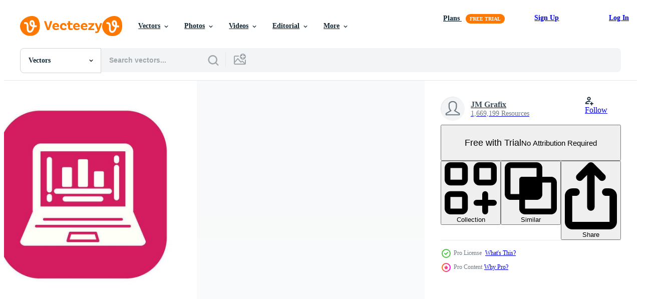

--- FILE ---
content_type: text/html; charset=utf-8
request_url: https://www.vecteezy.com/resources/33707415/show_related_tags_async_content
body_size: 1531
content:
<turbo-frame id="show-related-tags">
  <h2 class="ez-resource-related__header">Related Keywords</h2>

    <div class="splide ez-carousel tags-carousel is-ready" style="--carousel_height: 48px; --additional_height: 0px;" data-controller="carousel search-tag" data-bullets="false" data-loop="false" data-arrows="true">
    <div class="splide__track ez-carousel__track" data-carousel-target="track">
      <ul class="splide__list ez-carousel__inner-wrap" data-carousel-target="innerWrap">
        <li class="search-tag splide__slide ez-carousel__slide" data-carousel-target="slide"><a class="search-tag__tag-link ez-btn ez-btn--light" title="presentation" data-action="search-tag#sendClickEvent search-tag#performSearch" data-search-tag-verified="true" data-keyword-location="show" href="/free-vector/presentation">presentation</a></li><li class="search-tag splide__slide ez-carousel__slide" data-carousel-target="slide"><a class="search-tag__tag-link ez-btn ez-btn--light" title="infographic" data-action="search-tag#sendClickEvent search-tag#performSearch" data-search-tag-verified="true" data-keyword-location="show" href="/free-vector/infographic">infographic</a></li><li class="search-tag splide__slide ez-carousel__slide" data-carousel-target="slide"><a class="search-tag__tag-link ez-btn ez-btn--light" title="online" data-action="search-tag#sendClickEvent search-tag#performSearch" data-search-tag-verified="true" data-keyword-location="show" href="/free-vector/online">online</a></li><li class="search-tag splide__slide ez-carousel__slide" data-carousel-target="slide"><a class="search-tag__tag-link ez-btn ez-btn--light" title="understood" data-action="search-tag#sendClickEvent search-tag#performSearch" data-search-tag-verified="true" data-keyword-location="show" href="/free-vector/understood">understood</a></li><li class="search-tag splide__slide ez-carousel__slide" data-carousel-target="slide"><a class="search-tag__tag-link ez-btn ez-btn--light" title="chart" data-action="search-tag#sendClickEvent search-tag#performSearch" data-search-tag-verified="true" data-keyword-location="show" href="/free-vector/chart">chart</a></li><li class="search-tag splide__slide ez-carousel__slide" data-carousel-target="slide"><a class="search-tag__tag-link ez-btn ez-btn--light" title="report" data-action="search-tag#sendClickEvent search-tag#performSearch" data-search-tag-verified="true" data-keyword-location="show" href="/free-vector/report">report</a></li><li class="search-tag splide__slide ez-carousel__slide" data-carousel-target="slide"><a class="search-tag__tag-link ez-btn ez-btn--light" title="icons" data-action="search-tag#sendClickEvent search-tag#performSearch" data-search-tag-verified="true" data-keyword-location="show" href="/free-vector/icons">icons</a></li><li class="search-tag splide__slide ez-carousel__slide" data-carousel-target="slide"><a class="search-tag__tag-link ez-btn ez-btn--light" title="vector" data-action="search-tag#sendClickEvent search-tag#performSearch" data-search-tag-verified="true" data-keyword-location="show" href="/free-vector/vector">vector</a></li><li class="search-tag splide__slide ez-carousel__slide" data-carousel-target="slide"><a class="search-tag__tag-link ez-btn ez-btn--light" title="design" data-action="search-tag#sendClickEvent search-tag#performSearch" data-search-tag-verified="true" data-keyword-location="show" href="/free-vector/design">design</a></li><li class="search-tag splide__slide ez-carousel__slide" data-carousel-target="slide"><a class="search-tag__tag-link ez-btn ez-btn--light" title="illustration" data-action="search-tag#sendClickEvent search-tag#performSearch" data-search-tag-verified="true" data-keyword-location="show" href="/free-vector/illustration">illustration</a></li><li class="search-tag splide__slide ez-carousel__slide" data-carousel-target="slide"><a class="search-tag__tag-link ez-btn ez-btn--light" title="graphic" data-action="search-tag#sendClickEvent search-tag#performSearch" data-search-tag-verified="true" data-keyword-location="show" href="/free-vector/graphic">graphic</a></li><li class="search-tag splide__slide ez-carousel__slide" data-carousel-target="slide"><a class="search-tag__tag-link ez-btn ez-btn--light" title="modern" data-action="search-tag#sendClickEvent search-tag#performSearch" data-search-tag-verified="true" data-keyword-location="show" href="/free-vector/modern">modern</a></li><li class="search-tag splide__slide ez-carousel__slide" data-carousel-target="slide"><a class="search-tag__tag-link ez-btn ez-btn--light" title="trendy" data-action="search-tag#sendClickEvent search-tag#performSearch" data-search-tag-verified="true" data-keyword-location="show" href="/free-vector/trendy">trendy</a></li><li class="search-tag splide__slide ez-carousel__slide" data-carousel-target="slide"><a class="search-tag__tag-link ez-btn ez-btn--light" title="isolated" data-action="search-tag#sendClickEvent search-tag#performSearch" data-search-tag-verified="true" data-keyword-location="show" href="/free-vector/isolated">isolated</a></li><li class="search-tag splide__slide ez-carousel__slide" data-carousel-target="slide"><a class="search-tag__tag-link ez-btn ez-btn--light" title="financial" data-action="search-tag#sendClickEvent search-tag#performSearch" data-search-tag-verified="true" data-keyword-location="show" href="/free-vector/financial">financial</a></li><li class="search-tag splide__slide ez-carousel__slide" data-carousel-target="slide"><a class="search-tag__tag-link ez-btn ez-btn--light" title="analysis" data-action="search-tag#sendClickEvent search-tag#performSearch" data-search-tag-verified="true" data-keyword-location="show" href="/free-vector/analysis">analysis</a></li><li class="search-tag splide__slide ez-carousel__slide" data-carousel-target="slide"><a class="search-tag__tag-link ez-btn ez-btn--light" title="success" data-action="search-tag#sendClickEvent search-tag#performSearch" data-search-tag-verified="true" data-keyword-location="show" href="/free-vector/success">success</a></li><li class="search-tag splide__slide ez-carousel__slide" data-carousel-target="slide"><a class="search-tag__tag-link ez-btn ez-btn--light" title="strategy" data-action="search-tag#sendClickEvent search-tag#performSearch" data-search-tag-verified="true" data-keyword-location="show" href="/free-vector/strategy">strategy</a></li><li class="search-tag splide__slide ez-carousel__slide" data-carousel-target="slide"><a class="search-tag__tag-link ez-btn ez-btn--light" title="work" data-action="search-tag#sendClickEvent search-tag#performSearch" data-search-tag-verified="true" data-keyword-location="show" href="/free-vector/work">work</a></li><li class="search-tag splide__slide ez-carousel__slide" data-carousel-target="slide"><a class="search-tag__tag-link ez-btn ez-btn--light" title="arrow" data-action="search-tag#sendClickEvent search-tag#performSearch" data-search-tag-verified="true" data-keyword-location="show" href="/free-vector/arrow">arrow</a></li><li class="search-tag splide__slide ez-carousel__slide" data-carousel-target="slide"><a class="search-tag__tag-link ez-btn ez-btn--light" title="colour" data-action="search-tag#sendClickEvent search-tag#performSearch" data-search-tag-verified="true" data-keyword-location="show" href="/free-vector/colour">colour</a></li><li class="search-tag splide__slide ez-carousel__slide" data-carousel-target="slide"><a class="search-tag__tag-link ez-btn ez-btn--light" title="molecular" data-action="search-tag#sendClickEvent search-tag#performSearch" data-search-tag-verified="true" data-keyword-location="show" href="/free-vector/molecular">molecular</a></li><li class="search-tag splide__slide ez-carousel__slide" data-carousel-target="slide"><a class="search-tag__tag-link ez-btn ez-btn--light" title="page" data-action="search-tag#sendClickEvent search-tag#performSearch" data-search-tag-verified="true" data-keyword-location="show" href="/free-vector/page">page</a></li><li class="search-tag splide__slide ez-carousel__slide" data-carousel-target="slide"><a class="search-tag__tag-link ez-btn ez-btn--light" title="gradient" data-action="search-tag#sendClickEvent search-tag#performSearch" data-search-tag-verified="true" data-keyword-location="show" href="/free-vector/gradient">gradient</a></li><li class="search-tag splide__slide ez-carousel__slide" data-carousel-target="slide"><a class="search-tag__tag-link ez-btn ez-btn--light" title="choice" data-action="search-tag#sendClickEvent search-tag#performSearch" data-search-tag-verified="true" data-keyword-location="show" href="/free-vector/choice">choice</a></li><li class="search-tag splide__slide ez-carousel__slide" data-carousel-target="slide"><a class="search-tag__tag-link ez-btn ez-btn--light" title="percentage" data-action="search-tag#sendClickEvent search-tag#performSearch" data-search-tag-verified="true" data-keyword-location="show" href="/free-vector/percentage">percentage</a></li><li class="search-tag splide__slide ez-carousel__slide" data-carousel-target="slide"><a class="search-tag__tag-link ez-btn ez-btn--light" title="management" data-action="search-tag#sendClickEvent search-tag#performSearch" data-search-tag-verified="true" data-keyword-location="show" href="/free-vector/management">management</a></li><li class="search-tag splide__slide ez-carousel__slide" data-carousel-target="slide"><a class="search-tag__tag-link ez-btn ez-btn--light" title="percent" data-action="search-tag#sendClickEvent search-tag#performSearch" data-search-tag-verified="true" data-keyword-location="show" href="/free-vector/percent">percent</a></li><li class="search-tag splide__slide ez-carousel__slide" data-carousel-target="slide"><a class="search-tag__tag-link ez-btn ez-btn--light" title="bar" data-action="search-tag#sendClickEvent search-tag#performSearch" data-search-tag-verified="true" data-keyword-location="show" href="/free-vector/bar">bar</a></li><li class="search-tag splide__slide ez-carousel__slide" data-carousel-target="slide"><a class="search-tag__tag-link ez-btn ez-btn--light" title="circular" data-action="search-tag#sendClickEvent search-tag#performSearch" data-search-tag-verified="true" data-keyword-location="show" href="/free-vector/circular">circular</a></li>
</ul></div>
    

    <div class="splide__arrows splide__arrows--ltr ez-carousel__arrows"><button class="splide__arrow splide__arrow--prev ez-carousel__arrow ez-carousel__arrow--prev" disabled="disabled" data-carousel-target="arrowPrev" data-test-id="carousel-arrow-prev" data-direction="prev" aria_label="Previous"><span class="ez-carousel__arrow-wrap"><svg xmlns="http://www.w3.org/2000/svg" viewBox="0 0 5 8" role="img" aria-labelledby="a3mgbk7lpri6jh7aiyf8jbweygxvdmb3" class="arrow-prev"><desc id="a3mgbk7lpri6jh7aiyf8jbweygxvdmb3">Previous</desc><path fill-rule="evenodd" d="M4.707 7.707a1 1 0 0 0 0-1.414L2.414 4l2.293-2.293A1 1 0 0 0 3.293.293l-3 3a1 1 0 0 0 0 1.414l3 3a1 1 0 0 0 1.414 0Z" clip-rule="evenodd"></path></svg>
</span><span class="ez-carousel__gradient"></span></button><button class="splide__arrow splide__arrow--next ez-carousel__arrow ez-carousel__arrow--next" disabled="disabled" data-carousel-target="arrowNext" data-test-id="carousel-arrow-next" data-direction="next" aria_label="Next"><span class="ez-carousel__arrow-wrap"><svg xmlns="http://www.w3.org/2000/svg" viewBox="0 0 5 8" role="img" aria-labelledby="a8e6oxcw72kfwe52y26hawef3bjablco" class="arrow-next"><desc id="a8e6oxcw72kfwe52y26hawef3bjablco">Next</desc><path fill-rule="evenodd" d="M.293 7.707a1 1 0 0 1 0-1.414L2.586 4 .293 1.707A1 1 0 0 1 1.707.293l3 3a1 1 0 0 1 0 1.414l-3 3a1 1 0 0 1-1.414 0Z" clip-rule="evenodd"></path></svg>
</span><span class="ez-carousel__gradient"></span></button></div>
</div></turbo-frame>


--- FILE ---
content_type: text/html; charset=utf-8
request_url: https://www.vecteezy.com/resources/33707415/show_related_grids_async_content
body_size: 9524
content:
<turbo-frame id="show-related-resources">

  <div data-conversions-category="Related Vectors" class="">
    <h2 class="ez-resource-related__header">
      Related Vectors
    </h2>

    <ul class="ez-resource-grid ez-resource-grid--main-grid  is-hidden" id="false" data-controller="grid contributor-info" data-grid-track-truncation-value="false" data-max-rows="50" data-row-height="240" data-instant-grid="false" data-truncate-results="false" data-testid="related-resources" data-labels="editable free" style="--editable: &#39;Editable&#39;;--free: &#39;Free&#39;;">

  <li class="ez-resource-grid__item ez-resource-thumb ez-resource-thumb--pro" data-controller="grid-item-decorator" data-position="{{position}}" data-item-id="33200821" data-pro="true" data-grid-target="gridItem" data-w="379" data-h="200" data-grid-item-decorator-free-label-value="Free" data-action="mouseenter-&gt;grid-item-decorator#hoverThumb:once" data-grid-item-decorator-item-pro-param="Pro" data-grid-item-decorator-resource-id-param="33200821" data-grid-item-decorator-content-type-param="Content-vector" data-grid-item-decorator-image-src-param="https://static.vecteezy.com/system/resources/previews/033/200/821/non_2x/e-book-and-presentation-icon-vector.jpg" data-grid-item-decorator-pinterest-url-param="https://www.vecteezy.com/vector-art/33200821-e-book-and-presentation-icon" data-grid-item-decorator-seo-page-description-param="E Book and Presentation Icon" data-grid-item-decorator-user-id-param="1514103" data-grid-item-decorator-user-display-name-param="JM Grafix" data-grid-item-decorator-uploads-path-param="/members/rajajameeelakhtar/uploads">

  <script type="application/ld+json" id="media_schema">
  {"@context":"https://schema.org","@type":"ImageObject","name":"E Book and Presentation Icon","uploadDate":"2023-10-30T23:25:06-05:00","thumbnailUrl":"https://static.vecteezy.com/system/resources/thumbnails/033/200/821/small_2x/e-book-and-presentation-icon-vector.jpg","contentUrl":"https://static.vecteezy.com/system/resources/previews/033/200/821/non_2x/e-book-and-presentation-icon-vector.jpg","sourceOrganization":"Vecteezy","license":"https://support.vecteezy.com/en_us/new-vecteezy-licensing-ByHivesvt","acquireLicensePage":"https://www.vecteezy.com/vector-art/33200821-e-book-and-presentation-icon","creator":{"@type":"Person","name":"JM Grafix"},"copyrightNotice":"JM Grafix","creditText":"Vecteezy"}
</script>


<a href="/vector-art/33200821-e-book-and-presentation-icon" class="ez-resource-thumb__link" title="E Book and Presentation Icon" style="--height: 200; --width: 379; " data-action="click-&gt;grid#trackResourceClick mouseenter-&gt;grid#trackResourceHover" data-content-type="vector" data-controller="ez-hover-intent" data-previews-srcs="[&quot;https://static.vecteezy.com/system/resources/previews/033/200/821/non_2x/e-book-and-presentation-icon-vector.jpg&quot;,&quot;https://static.vecteezy.com/system/resources/previews/033/200/821/large_2x/e-book-and-presentation-icon-vector.jpg&quot;]" data-pro="true" data-resource-id="33200821" data-grid-item-decorator-target="link">
    <img src="https://static.vecteezy.com/system/resources/thumbnails/033/200/821/small/e-book-and-presentation-icon-vector.jpg" srcset="https://static.vecteezy.com/system/resources/thumbnails/033/200/821/small_2x/e-book-and-presentation-icon-vector.jpg 2x, https://static.vecteezy.com/system/resources/thumbnails/033/200/821/small/e-book-and-presentation-icon-vector.jpg 1x" class="ez-resource-thumb__img" loading="lazy" decoding="async" width="379" height="200" alt="E Book and Presentation Icon vector">

</a>

  <div class="ez-resource-thumb__label-wrap"></div>
  

  <div class="ez-resource-thumb__hover-state"></div>
</li><li class="ez-resource-grid__item ez-resource-thumb ez-resource-thumb--pro" data-controller="grid-item-decorator" data-position="{{position}}" data-item-id="25890808" data-pro="true" data-grid-target="gridItem" data-w="200" data-h="200" data-grid-item-decorator-free-label-value="Free" data-action="mouseenter-&gt;grid-item-decorator#hoverThumb:once" data-grid-item-decorator-item-pro-param="Pro" data-grid-item-decorator-resource-id-param="25890808" data-grid-item-decorator-content-type-param="Content-vector" data-grid-item-decorator-image-src-param="https://static.vecteezy.com/system/resources/previews/025/890/808/non_2x/presentation-icon-vector.jpg" data-grid-item-decorator-pinterest-url-param="https://www.vecteezy.com/vector-art/25890808-presentation-vector-icon" data-grid-item-decorator-seo-page-description-param="Presentation Vector Icon" data-grid-item-decorator-user-id-param="1514103" data-grid-item-decorator-user-display-name-param="JM Grafix" data-grid-item-decorator-uploads-path-param="/members/rajajameeelakhtar/uploads">

  <script type="application/ld+json" id="media_schema">
  {"@context":"https://schema.org","@type":"ImageObject","name":"Presentation Vector Icon","uploadDate":"2023-07-15T21:48:02-05:00","thumbnailUrl":"https://static.vecteezy.com/system/resources/thumbnails/025/890/808/small_2x/presentation-icon-vector.jpg","contentUrl":"https://static.vecteezy.com/system/resources/previews/025/890/808/non_2x/presentation-icon-vector.jpg","sourceOrganization":"Vecteezy","license":"https://support.vecteezy.com/en_us/new-vecteezy-licensing-ByHivesvt","acquireLicensePage":"https://www.vecteezy.com/vector-art/25890808-presentation-vector-icon","creator":{"@type":"Person","name":"JM Grafix"},"copyrightNotice":"JM Grafix","creditText":"Vecteezy"}
</script>


<a href="/vector-art/25890808-presentation-vector-icon" class="ez-resource-thumb__link" title="Presentation Vector Icon" style="--height: 200; --width: 200; " data-action="click-&gt;grid#trackResourceClick mouseenter-&gt;grid#trackResourceHover" data-content-type="vector" data-controller="ez-hover-intent" data-previews-srcs="[&quot;https://static.vecteezy.com/system/resources/previews/025/890/808/non_2x/presentation-icon-vector.jpg&quot;,&quot;https://static.vecteezy.com/system/resources/previews/025/890/808/large_2x/presentation-icon-vector.jpg&quot;]" data-pro="true" data-resource-id="25890808" data-grid-item-decorator-target="link">
    <img src="https://static.vecteezy.com/system/resources/thumbnails/025/890/808/small/presentation-icon-vector.jpg" srcset="https://static.vecteezy.com/system/resources/thumbnails/025/890/808/small_2x/presentation-icon-vector.jpg 2x, https://static.vecteezy.com/system/resources/thumbnails/025/890/808/small/presentation-icon-vector.jpg 1x" class="ez-resource-thumb__img" loading="lazy" decoding="async" width="200" height="200" alt="Presentation Vector Icon">

</a>

  <div class="ez-resource-thumb__label-wrap"></div>
  

  <div class="ez-resource-thumb__hover-state"></div>
</li><li class="ez-resource-grid__item ez-resource-thumb ez-resource-thumb--pro" data-controller="grid-item-decorator" data-position="{{position}}" data-item-id="25291496" data-pro="true" data-grid-target="gridItem" data-w="379" data-h="200" data-grid-item-decorator-free-label-value="Free" data-action="mouseenter-&gt;grid-item-decorator#hoverThumb:once" data-grid-item-decorator-item-pro-param="Pro" data-grid-item-decorator-resource-id-param="25291496" data-grid-item-decorator-content-type-param="Content-vector" data-grid-item-decorator-image-src-param="https://static.vecteezy.com/system/resources/previews/025/291/496/non_2x/presentation-icon-vector.jpg" data-grid-item-decorator-pinterest-url-param="https://www.vecteezy.com/vector-art/25291496-presentation-vector-icon" data-grid-item-decorator-seo-page-description-param="Presentation Vector Icon" data-grid-item-decorator-user-id-param="1514103" data-grid-item-decorator-user-display-name-param="JM Grafix" data-grid-item-decorator-uploads-path-param="/members/rajajameeelakhtar/uploads">

  <script type="application/ld+json" id="media_schema">
  {"@context":"https://schema.org","@type":"ImageObject","name":"Presentation Vector Icon","uploadDate":"2023-07-05T15:23:30-05:00","thumbnailUrl":"https://static.vecteezy.com/system/resources/thumbnails/025/291/496/small_2x/presentation-icon-vector.jpg","contentUrl":"https://static.vecteezy.com/system/resources/previews/025/291/496/non_2x/presentation-icon-vector.jpg","sourceOrganization":"Vecteezy","license":"https://support.vecteezy.com/en_us/new-vecteezy-licensing-ByHivesvt","acquireLicensePage":"https://www.vecteezy.com/vector-art/25291496-presentation-vector-icon","creator":{"@type":"Person","name":"JM Grafix"},"copyrightNotice":"JM Grafix","creditText":"Vecteezy"}
</script>


<a href="/vector-art/25291496-presentation-vector-icon" class="ez-resource-thumb__link" title="Presentation Vector Icon" style="--height: 200; --width: 379; " data-action="click-&gt;grid#trackResourceClick mouseenter-&gt;grid#trackResourceHover" data-content-type="vector" data-controller="ez-hover-intent" data-previews-srcs="[&quot;https://static.vecteezy.com/system/resources/previews/025/291/496/non_2x/presentation-icon-vector.jpg&quot;,&quot;https://static.vecteezy.com/system/resources/previews/025/291/496/large_2x/presentation-icon-vector.jpg&quot;]" data-pro="true" data-resource-id="25291496" data-grid-item-decorator-target="link">
    <img src="https://static.vecteezy.com/system/resources/thumbnails/025/291/496/small/presentation-icon-vector.jpg" srcset="https://static.vecteezy.com/system/resources/thumbnails/025/291/496/small_2x/presentation-icon-vector.jpg 2x, https://static.vecteezy.com/system/resources/thumbnails/025/291/496/small/presentation-icon-vector.jpg 1x" class="ez-resource-thumb__img" loading="lazy" decoding="async" width="379" height="200" alt="Presentation Vector Icon">

</a>

  <div class="ez-resource-thumb__label-wrap"></div>
  

  <div class="ez-resource-thumb__hover-state"></div>
</li><li class="ez-resource-grid__item ez-resource-thumb ez-resource-thumb--pro" data-controller="grid-item-decorator" data-position="{{position}}" data-item-id="25084412" data-pro="true" data-grid-target="gridItem" data-w="200" data-h="200" data-grid-item-decorator-free-label-value="Free" data-action="mouseenter-&gt;grid-item-decorator#hoverThumb:once" data-grid-item-decorator-item-pro-param="Pro" data-grid-item-decorator-resource-id-param="25084412" data-grid-item-decorator-content-type-param="Content-vector" data-grid-item-decorator-image-src-param="https://static.vecteezy.com/system/resources/previews/025/084/412/non_2x/presentation-icon-vector.jpg" data-grid-item-decorator-pinterest-url-param="https://www.vecteezy.com/vector-art/25084412-presentation-vector-icon" data-grid-item-decorator-seo-page-description-param="Presentation Vector Icon" data-grid-item-decorator-user-id-param="1514103" data-grid-item-decorator-user-display-name-param="JM Grafix" data-grid-item-decorator-uploads-path-param="/members/rajajameeelakhtar/uploads">

  <script type="application/ld+json" id="media_schema">
  {"@context":"https://schema.org","@type":"ImageObject","name":"Presentation Vector Icon","uploadDate":"2023-06-28T22:30:20-05:00","thumbnailUrl":"https://static.vecteezy.com/system/resources/thumbnails/025/084/412/small_2x/presentation-icon-vector.jpg","contentUrl":"https://static.vecteezy.com/system/resources/previews/025/084/412/non_2x/presentation-icon-vector.jpg","sourceOrganization":"Vecteezy","license":"https://support.vecteezy.com/en_us/new-vecteezy-licensing-ByHivesvt","acquireLicensePage":"https://www.vecteezy.com/vector-art/25084412-presentation-vector-icon","creator":{"@type":"Person","name":"JM Grafix"},"copyrightNotice":"JM Grafix","creditText":"Vecteezy"}
</script>


<a href="/vector-art/25084412-presentation-vector-icon" class="ez-resource-thumb__link" title="Presentation Vector Icon" style="--height: 200; --width: 200; " data-action="click-&gt;grid#trackResourceClick mouseenter-&gt;grid#trackResourceHover" data-content-type="vector" data-controller="ez-hover-intent" data-previews-srcs="[&quot;https://static.vecteezy.com/system/resources/previews/025/084/412/non_2x/presentation-icon-vector.jpg&quot;,&quot;https://static.vecteezy.com/system/resources/previews/025/084/412/large_2x/presentation-icon-vector.jpg&quot;]" data-pro="true" data-resource-id="25084412" data-grid-item-decorator-target="link">
    <img src="https://static.vecteezy.com/system/resources/thumbnails/025/084/412/small/presentation-icon-vector.jpg" srcset="https://static.vecteezy.com/system/resources/thumbnails/025/084/412/small_2x/presentation-icon-vector.jpg 2x, https://static.vecteezy.com/system/resources/thumbnails/025/084/412/small/presentation-icon-vector.jpg 1x" class="ez-resource-thumb__img" loading="lazy" decoding="async" width="200" height="200" alt="Presentation Vector Icon">

</a>

  <div class="ez-resource-thumb__label-wrap"></div>
  

  <div class="ez-resource-thumb__hover-state"></div>
</li><li class="ez-resource-grid__item ez-resource-thumb ez-resource-thumb--pro" data-controller="grid-item-decorator" data-position="{{position}}" data-item-id="24906465" data-pro="true" data-grid-target="gridItem" data-w="200" data-h="200" data-grid-item-decorator-free-label-value="Free" data-action="mouseenter-&gt;grid-item-decorator#hoverThumb:once" data-grid-item-decorator-item-pro-param="Pro" data-grid-item-decorator-resource-id-param="24906465" data-grid-item-decorator-content-type-param="Content-vector" data-grid-item-decorator-image-src-param="https://static.vecteezy.com/system/resources/previews/024/906/465/non_2x/presentation-icon-vector.jpg" data-grid-item-decorator-pinterest-url-param="https://www.vecteezy.com/vector-art/24906465-presentation-vector-icon" data-grid-item-decorator-seo-page-description-param="Presentation Vector Icon" data-grid-item-decorator-user-id-param="1514103" data-grid-item-decorator-user-display-name-param="JM Grafix" data-grid-item-decorator-uploads-path-param="/members/rajajameeelakhtar/uploads">

  <script type="application/ld+json" id="media_schema">
  {"@context":"https://schema.org","@type":"ImageObject","name":"Presentation Vector Icon","uploadDate":"2023-06-23T00:33:23-05:00","thumbnailUrl":"https://static.vecteezy.com/system/resources/thumbnails/024/906/465/small_2x/presentation-icon-vector.jpg","contentUrl":"https://static.vecteezy.com/system/resources/previews/024/906/465/non_2x/presentation-icon-vector.jpg","sourceOrganization":"Vecteezy","license":"https://support.vecteezy.com/en_us/new-vecteezy-licensing-ByHivesvt","acquireLicensePage":"https://www.vecteezy.com/vector-art/24906465-presentation-vector-icon","creator":{"@type":"Person","name":"JM Grafix"},"copyrightNotice":"JM Grafix","creditText":"Vecteezy"}
</script>


<a href="/vector-art/24906465-presentation-vector-icon" class="ez-resource-thumb__link" title="Presentation Vector Icon" style="--height: 200; --width: 200; " data-action="click-&gt;grid#trackResourceClick mouseenter-&gt;grid#trackResourceHover" data-content-type="vector" data-controller="ez-hover-intent" data-previews-srcs="[&quot;https://static.vecteezy.com/system/resources/previews/024/906/465/non_2x/presentation-icon-vector.jpg&quot;,&quot;https://static.vecteezy.com/system/resources/previews/024/906/465/large_2x/presentation-icon-vector.jpg&quot;]" data-pro="true" data-resource-id="24906465" data-grid-item-decorator-target="link">
    <img src="https://static.vecteezy.com/system/resources/thumbnails/024/906/465/small/presentation-icon-vector.jpg" srcset="https://static.vecteezy.com/system/resources/thumbnails/024/906/465/small_2x/presentation-icon-vector.jpg 2x, https://static.vecteezy.com/system/resources/thumbnails/024/906/465/small/presentation-icon-vector.jpg 1x" class="ez-resource-thumb__img" loading="lazy" decoding="async" width="200" height="200" alt="Presentation Vector Icon">

</a>

  <div class="ez-resource-thumb__label-wrap"></div>
  

  <div class="ez-resource-thumb__hover-state"></div>
</li><li class="ez-resource-grid__item ez-resource-thumb ez-resource-thumb--pro" data-controller="grid-item-decorator" data-position="{{position}}" data-item-id="44343216" data-pro="true" data-grid-target="gridItem" data-w="200" data-h="200" data-grid-item-decorator-free-label-value="Free" data-action="mouseenter-&gt;grid-item-decorator#hoverThumb:once" data-grid-item-decorator-item-pro-param="Pro" data-grid-item-decorator-resource-id-param="44343216" data-grid-item-decorator-content-type-param="Content-vector" data-grid-item-decorator-image-src-param="https://static.vecteezy.com/system/resources/previews/044/343/216/non_2x/presentation-icon-design-vector.jpg" data-grid-item-decorator-pinterest-url-param="https://www.vecteezy.com/vector-art/44343216-presentation-icon-design" data-grid-item-decorator-seo-page-description-param="Presentation Icon Design" data-grid-item-decorator-user-id-param="1514103" data-grid-item-decorator-user-display-name-param="JM Grafix" data-grid-item-decorator-uploads-path-param="/members/rajajameeelakhtar/uploads">

  <script type="application/ld+json" id="media_schema">
  {"@context":"https://schema.org","@type":"ImageObject","name":"Presentation Icon Design","uploadDate":"2024-05-09T04:50:30-05:00","thumbnailUrl":"https://static.vecteezy.com/system/resources/thumbnails/044/343/216/small_2x/presentation-icon-design-vector.jpg","contentUrl":"https://static.vecteezy.com/system/resources/previews/044/343/216/non_2x/presentation-icon-design-vector.jpg","sourceOrganization":"Vecteezy","license":"https://support.vecteezy.com/en_us/new-vecteezy-licensing-ByHivesvt","acquireLicensePage":"https://www.vecteezy.com/vector-art/44343216-presentation-icon-design","creator":{"@type":"Person","name":"JM Grafix"},"copyrightNotice":"JM Grafix","creditText":"Vecteezy"}
</script>


<a href="/vector-art/44343216-presentation-icon-design" class="ez-resource-thumb__link" title="Presentation Icon Design" style="--height: 200; --width: 200; " data-action="click-&gt;grid#trackResourceClick mouseenter-&gt;grid#trackResourceHover" data-content-type="vector" data-controller="ez-hover-intent" data-previews-srcs="[&quot;https://static.vecteezy.com/system/resources/previews/044/343/216/non_2x/presentation-icon-design-vector.jpg&quot;,&quot;https://static.vecteezy.com/system/resources/previews/044/343/216/large_2x/presentation-icon-design-vector.jpg&quot;]" data-pro="true" data-resource-id="44343216" data-grid-item-decorator-target="link">
    <img src="https://static.vecteezy.com/system/resources/thumbnails/044/343/216/small/presentation-icon-design-vector.jpg" srcset="https://static.vecteezy.com/system/resources/thumbnails/044/343/216/small_2x/presentation-icon-design-vector.jpg 2x, https://static.vecteezy.com/system/resources/thumbnails/044/343/216/small/presentation-icon-design-vector.jpg 1x" class="ez-resource-thumb__img" loading="lazy" decoding="async" width="200" height="200" alt="Presentation Icon Design vector">

</a>

  <div class="ez-resource-thumb__label-wrap"></div>
  

  <div class="ez-resource-thumb__hover-state"></div>
</li><li class="ez-resource-grid__item ez-resource-thumb ez-resource-thumb--pro" data-controller="grid-item-decorator" data-position="{{position}}" data-item-id="45515234" data-pro="true" data-grid-target="gridItem" data-w="417" data-h="200" data-grid-item-decorator-free-label-value="Free" data-action="mouseenter-&gt;grid-item-decorator#hoverThumb:once" data-grid-item-decorator-item-pro-param="Pro" data-grid-item-decorator-resource-id-param="45515234" data-grid-item-decorator-content-type-param="Content-vector" data-grid-item-decorator-image-src-param="https://static.vecteezy.com/system/resources/previews/045/515/234/non_2x/presentation-icon-design-vector.jpg" data-grid-item-decorator-pinterest-url-param="https://www.vecteezy.com/vector-art/45515234-presentation-icon-design" data-grid-item-decorator-seo-page-description-param="Presentation Icon Design" data-grid-item-decorator-user-id-param="1514103" data-grid-item-decorator-user-display-name-param="JM Grafix" data-grid-item-decorator-uploads-path-param="/members/rajajameeelakhtar/uploads">

  <script type="application/ld+json" id="media_schema">
  {"@context":"https://schema.org","@type":"ImageObject","name":"Presentation Icon Design","uploadDate":"2024-05-21T03:05:12-05:00","thumbnailUrl":"https://static.vecteezy.com/system/resources/thumbnails/045/515/234/small_2x/presentation-icon-design-vector.jpg","contentUrl":"https://static.vecteezy.com/system/resources/previews/045/515/234/non_2x/presentation-icon-design-vector.jpg","sourceOrganization":"Vecteezy","license":"https://support.vecteezy.com/en_us/new-vecteezy-licensing-ByHivesvt","acquireLicensePage":"https://www.vecteezy.com/vector-art/45515234-presentation-icon-design","creator":{"@type":"Person","name":"JM Grafix"},"copyrightNotice":"JM Grafix","creditText":"Vecteezy"}
</script>


<a href="/vector-art/45515234-presentation-icon-design" class="ez-resource-thumb__link" title="Presentation Icon Design" style="--height: 200; --width: 417; " data-action="click-&gt;grid#trackResourceClick mouseenter-&gt;grid#trackResourceHover" data-content-type="vector" data-controller="ez-hover-intent" data-previews-srcs="[&quot;https://static.vecteezy.com/system/resources/previews/045/515/234/non_2x/presentation-icon-design-vector.jpg&quot;,&quot;https://static.vecteezy.com/system/resources/previews/045/515/234/large_2x/presentation-icon-design-vector.jpg&quot;]" data-pro="true" data-resource-id="45515234" data-grid-item-decorator-target="link">
    <img src="https://static.vecteezy.com/system/resources/thumbnails/045/515/234/small/presentation-icon-design-vector.jpg" srcset="https://static.vecteezy.com/system/resources/thumbnails/045/515/234/small_2x/presentation-icon-design-vector.jpg 2x, https://static.vecteezy.com/system/resources/thumbnails/045/515/234/small/presentation-icon-design-vector.jpg 1x" class="ez-resource-thumb__img" loading="lazy" decoding="async" width="417" height="200" alt="Presentation Icon Design vector">

</a>

  <div class="ez-resource-thumb__label-wrap"></div>
  

  <div class="ez-resource-thumb__hover-state"></div>
</li><li class="ez-resource-grid__item ez-resource-thumb ez-resource-thumb--pro" data-controller="grid-item-decorator" data-position="{{position}}" data-item-id="44345940" data-pro="true" data-grid-target="gridItem" data-w="200" data-h="200" data-grid-item-decorator-free-label-value="Free" data-action="mouseenter-&gt;grid-item-decorator#hoverThumb:once" data-grid-item-decorator-item-pro-param="Pro" data-grid-item-decorator-resource-id-param="44345940" data-grid-item-decorator-content-type-param="Content-vector" data-grid-item-decorator-image-src-param="https://static.vecteezy.com/system/resources/previews/044/345/940/non_2x/presentation-icon-design-vector.jpg" data-grid-item-decorator-pinterest-url-param="https://www.vecteezy.com/vector-art/44345940-presentation-icon-design" data-grid-item-decorator-seo-page-description-param="Presentation Icon Design" data-grid-item-decorator-user-id-param="1514103" data-grid-item-decorator-user-display-name-param="JM Grafix" data-grid-item-decorator-uploads-path-param="/members/rajajameeelakhtar/uploads">

  <script type="application/ld+json" id="media_schema">
  {"@context":"https://schema.org","@type":"ImageObject","name":"Presentation Icon Design","uploadDate":"2024-05-09T05:14:26-05:00","thumbnailUrl":"https://static.vecteezy.com/system/resources/thumbnails/044/345/940/small_2x/presentation-icon-design-vector.jpg","contentUrl":"https://static.vecteezy.com/system/resources/previews/044/345/940/non_2x/presentation-icon-design-vector.jpg","sourceOrganization":"Vecteezy","license":"https://support.vecteezy.com/en_us/new-vecteezy-licensing-ByHivesvt","acquireLicensePage":"https://www.vecteezy.com/vector-art/44345940-presentation-icon-design","creator":{"@type":"Person","name":"JM Grafix"},"copyrightNotice":"JM Grafix","creditText":"Vecteezy"}
</script>


<a href="/vector-art/44345940-presentation-icon-design" class="ez-resource-thumb__link" title="Presentation Icon Design" style="--height: 200; --width: 200; " data-action="click-&gt;grid#trackResourceClick mouseenter-&gt;grid#trackResourceHover" data-content-type="vector" data-controller="ez-hover-intent" data-previews-srcs="[&quot;https://static.vecteezy.com/system/resources/previews/044/345/940/non_2x/presentation-icon-design-vector.jpg&quot;,&quot;https://static.vecteezy.com/system/resources/previews/044/345/940/large_2x/presentation-icon-design-vector.jpg&quot;]" data-pro="true" data-resource-id="44345940" data-grid-item-decorator-target="link">
    <img src="https://static.vecteezy.com/system/resources/thumbnails/044/345/940/small/presentation-icon-design-vector.jpg" srcset="https://static.vecteezy.com/system/resources/thumbnails/044/345/940/small_2x/presentation-icon-design-vector.jpg 2x, https://static.vecteezy.com/system/resources/thumbnails/044/345/940/small/presentation-icon-design-vector.jpg 1x" class="ez-resource-thumb__img" loading="lazy" decoding="async" width="200" height="200" alt="Presentation Icon Design vector">

</a>

  <div class="ez-resource-thumb__label-wrap"></div>
  

  <div class="ez-resource-thumb__hover-state"></div>
</li><li class="ez-resource-grid__item ez-resource-thumb ez-resource-thumb--pro" data-controller="grid-item-decorator" data-position="{{position}}" data-item-id="44026146" data-pro="true" data-grid-target="gridItem" data-w="200" data-h="200" data-grid-item-decorator-free-label-value="Free" data-action="mouseenter-&gt;grid-item-decorator#hoverThumb:once" data-grid-item-decorator-item-pro-param="Pro" data-grid-item-decorator-resource-id-param="44026146" data-grid-item-decorator-content-type-param="Content-vector" data-grid-item-decorator-image-src-param="https://static.vecteezy.com/system/resources/previews/044/026/146/non_2x/presentation-icon-design-vector.jpg" data-grid-item-decorator-pinterest-url-param="https://www.vecteezy.com/vector-art/44026146-presentation-icon-design" data-grid-item-decorator-seo-page-description-param="Presentation Icon Design" data-grid-item-decorator-user-id-param="1514103" data-grid-item-decorator-user-display-name-param="JM Grafix" data-grid-item-decorator-uploads-path-param="/members/rajajameeelakhtar/uploads">

  <script type="application/ld+json" id="media_schema">
  {"@context":"https://schema.org","@type":"ImageObject","name":"Presentation Icon Design","uploadDate":"2024-05-02T02:32:52-05:00","thumbnailUrl":"https://static.vecteezy.com/system/resources/thumbnails/044/026/146/small_2x/presentation-icon-design-vector.jpg","contentUrl":"https://static.vecteezy.com/system/resources/previews/044/026/146/non_2x/presentation-icon-design-vector.jpg","sourceOrganization":"Vecteezy","license":"https://support.vecteezy.com/en_us/new-vecteezy-licensing-ByHivesvt","acquireLicensePage":"https://www.vecteezy.com/vector-art/44026146-presentation-icon-design","creator":{"@type":"Person","name":"JM Grafix"},"copyrightNotice":"JM Grafix","creditText":"Vecteezy"}
</script>


<a href="/vector-art/44026146-presentation-icon-design" class="ez-resource-thumb__link" title="Presentation Icon Design" style="--height: 200; --width: 200; " data-action="click-&gt;grid#trackResourceClick mouseenter-&gt;grid#trackResourceHover" data-content-type="vector" data-controller="ez-hover-intent" data-previews-srcs="[&quot;https://static.vecteezy.com/system/resources/previews/044/026/146/non_2x/presentation-icon-design-vector.jpg&quot;,&quot;https://static.vecteezy.com/system/resources/previews/044/026/146/large_2x/presentation-icon-design-vector.jpg&quot;]" data-pro="true" data-resource-id="44026146" data-grid-item-decorator-target="link">
    <img src="https://static.vecteezy.com/system/resources/thumbnails/044/026/146/small/presentation-icon-design-vector.jpg" srcset="https://static.vecteezy.com/system/resources/thumbnails/044/026/146/small_2x/presentation-icon-design-vector.jpg 2x, https://static.vecteezy.com/system/resources/thumbnails/044/026/146/small/presentation-icon-design-vector.jpg 1x" class="ez-resource-thumb__img" loading="lazy" decoding="async" width="200" height="200" alt="Presentation Icon Design vector">

</a>

  <div class="ez-resource-thumb__label-wrap"></div>
  

  <div class="ez-resource-thumb__hover-state"></div>
</li><li class="ez-resource-grid__item ez-resource-thumb ez-resource-thumb--pro" data-controller="grid-item-decorator" data-position="{{position}}" data-item-id="45569177" data-pro="true" data-grid-target="gridItem" data-w="200" data-h="200" data-grid-item-decorator-free-label-value="Free" data-action="mouseenter-&gt;grid-item-decorator#hoverThumb:once" data-grid-item-decorator-item-pro-param="Pro" data-grid-item-decorator-resource-id-param="45569177" data-grid-item-decorator-content-type-param="Content-vector" data-grid-item-decorator-image-src-param="https://static.vecteezy.com/system/resources/previews/045/569/177/non_2x/presentation-icon-design-vector.jpg" data-grid-item-decorator-pinterest-url-param="https://www.vecteezy.com/vector-art/45569177-presentation-icon-design" data-grid-item-decorator-seo-page-description-param="Presentation Icon Design" data-grid-item-decorator-user-id-param="1514103" data-grid-item-decorator-user-display-name-param="JM Grafix" data-grid-item-decorator-uploads-path-param="/members/rajajameeelakhtar/uploads">

  <script type="application/ld+json" id="media_schema">
  {"@context":"https://schema.org","@type":"ImageObject","name":"Presentation Icon Design","uploadDate":"2024-05-21T11:02:43-05:00","thumbnailUrl":"https://static.vecteezy.com/system/resources/thumbnails/045/569/177/small_2x/presentation-icon-design-vector.jpg","contentUrl":"https://static.vecteezy.com/system/resources/previews/045/569/177/non_2x/presentation-icon-design-vector.jpg","sourceOrganization":"Vecteezy","license":"https://support.vecteezy.com/en_us/new-vecteezy-licensing-ByHivesvt","acquireLicensePage":"https://www.vecteezy.com/vector-art/45569177-presentation-icon-design","creator":{"@type":"Person","name":"JM Grafix"},"copyrightNotice":"JM Grafix","creditText":"Vecteezy"}
</script>


<a href="/vector-art/45569177-presentation-icon-design" class="ez-resource-thumb__link" title="Presentation Icon Design" style="--height: 200; --width: 200; " data-action="click-&gt;grid#trackResourceClick mouseenter-&gt;grid#trackResourceHover" data-content-type="vector" data-controller="ez-hover-intent" data-previews-srcs="[&quot;https://static.vecteezy.com/system/resources/previews/045/569/177/non_2x/presentation-icon-design-vector.jpg&quot;,&quot;https://static.vecteezy.com/system/resources/previews/045/569/177/large_2x/presentation-icon-design-vector.jpg&quot;]" data-pro="true" data-resource-id="45569177" data-grid-item-decorator-target="link">
    <img src="https://static.vecteezy.com/system/resources/thumbnails/045/569/177/small/presentation-icon-design-vector.jpg" srcset="https://static.vecteezy.com/system/resources/thumbnails/045/569/177/small_2x/presentation-icon-design-vector.jpg 2x, https://static.vecteezy.com/system/resources/thumbnails/045/569/177/small/presentation-icon-design-vector.jpg 1x" class="ez-resource-thumb__img" loading="lazy" decoding="async" width="200" height="200" alt="Presentation Icon Design vector">

</a>

  <div class="ez-resource-thumb__label-wrap"></div>
  

  <div class="ez-resource-thumb__hover-state"></div>
</li><li class="ez-resource-grid__item ez-resource-thumb ez-resource-thumb--pro" data-controller="grid-item-decorator" data-position="{{position}}" data-item-id="45425797" data-pro="true" data-grid-target="gridItem" data-w="200" data-h="200" data-grid-item-decorator-free-label-value="Free" data-action="mouseenter-&gt;grid-item-decorator#hoverThumb:once" data-grid-item-decorator-item-pro-param="Pro" data-grid-item-decorator-resource-id-param="45425797" data-grid-item-decorator-content-type-param="Content-vector" data-grid-item-decorator-image-src-param="https://static.vecteezy.com/system/resources/previews/045/425/797/non_2x/presentation-icon-design-vector.jpg" data-grid-item-decorator-pinterest-url-param="https://www.vecteezy.com/vector-art/45425797-presentation-icon-design" data-grid-item-decorator-seo-page-description-param="Presentation Icon Design" data-grid-item-decorator-user-id-param="1514103" data-grid-item-decorator-user-display-name-param="JM Grafix" data-grid-item-decorator-uploads-path-param="/members/rajajameeelakhtar/uploads">

  <script type="application/ld+json" id="media_schema">
  {"@context":"https://schema.org","@type":"ImageObject","name":"Presentation Icon Design","uploadDate":"2024-05-20T11:13:02-05:00","thumbnailUrl":"https://static.vecteezy.com/system/resources/thumbnails/045/425/797/small_2x/presentation-icon-design-vector.jpg","contentUrl":"https://static.vecteezy.com/system/resources/previews/045/425/797/non_2x/presentation-icon-design-vector.jpg","sourceOrganization":"Vecteezy","license":"https://support.vecteezy.com/en_us/new-vecteezy-licensing-ByHivesvt","acquireLicensePage":"https://www.vecteezy.com/vector-art/45425797-presentation-icon-design","creator":{"@type":"Person","name":"JM Grafix"},"copyrightNotice":"JM Grafix","creditText":"Vecteezy"}
</script>


<a href="/vector-art/45425797-presentation-icon-design" class="ez-resource-thumb__link" title="Presentation Icon Design" style="--height: 200; --width: 200; " data-action="click-&gt;grid#trackResourceClick mouseenter-&gt;grid#trackResourceHover" data-content-type="vector" data-controller="ez-hover-intent" data-previews-srcs="[&quot;https://static.vecteezy.com/system/resources/previews/045/425/797/non_2x/presentation-icon-design-vector.jpg&quot;,&quot;https://static.vecteezy.com/system/resources/previews/045/425/797/large_2x/presentation-icon-design-vector.jpg&quot;]" data-pro="true" data-resource-id="45425797" data-grid-item-decorator-target="link">
    <img src="https://static.vecteezy.com/system/resources/thumbnails/045/425/797/small/presentation-icon-design-vector.jpg" srcset="https://static.vecteezy.com/system/resources/thumbnails/045/425/797/small_2x/presentation-icon-design-vector.jpg 2x, https://static.vecteezy.com/system/resources/thumbnails/045/425/797/small/presentation-icon-design-vector.jpg 1x" class="ez-resource-thumb__img" loading="lazy" decoding="async" width="200" height="200" alt="Presentation Icon Design vector">

</a>

  <div class="ez-resource-thumb__label-wrap"></div>
  

  <div class="ez-resource-thumb__hover-state"></div>
</li><li class="ez-resource-grid__item ez-resource-thumb ez-resource-thumb--pro" data-controller="grid-item-decorator" data-position="{{position}}" data-item-id="45428647" data-pro="true" data-grid-target="gridItem" data-w="200" data-h="200" data-grid-item-decorator-free-label-value="Free" data-action="mouseenter-&gt;grid-item-decorator#hoverThumb:once" data-grid-item-decorator-item-pro-param="Pro" data-grid-item-decorator-resource-id-param="45428647" data-grid-item-decorator-content-type-param="Content-vector" data-grid-item-decorator-image-src-param="https://static.vecteezy.com/system/resources/previews/045/428/647/non_2x/presentation-icon-design-vector.jpg" data-grid-item-decorator-pinterest-url-param="https://www.vecteezy.com/vector-art/45428647-presentation-icon-design" data-grid-item-decorator-seo-page-description-param="Presentation Icon Design" data-grid-item-decorator-user-id-param="1514103" data-grid-item-decorator-user-display-name-param="JM Grafix" data-grid-item-decorator-uploads-path-param="/members/rajajameeelakhtar/uploads">

  <script type="application/ld+json" id="media_schema">
  {"@context":"https://schema.org","@type":"ImageObject","name":"Presentation Icon Design","uploadDate":"2024-05-20T11:19:00-05:00","thumbnailUrl":"https://static.vecteezy.com/system/resources/thumbnails/045/428/647/small_2x/presentation-icon-design-vector.jpg","contentUrl":"https://static.vecteezy.com/system/resources/previews/045/428/647/non_2x/presentation-icon-design-vector.jpg","sourceOrganization":"Vecteezy","license":"https://support.vecteezy.com/en_us/new-vecteezy-licensing-ByHivesvt","acquireLicensePage":"https://www.vecteezy.com/vector-art/45428647-presentation-icon-design","creator":{"@type":"Person","name":"JM Grafix"},"copyrightNotice":"JM Grafix","creditText":"Vecteezy"}
</script>


<a href="/vector-art/45428647-presentation-icon-design" class="ez-resource-thumb__link" title="Presentation Icon Design" style="--height: 200; --width: 200; " data-action="click-&gt;grid#trackResourceClick mouseenter-&gt;grid#trackResourceHover" data-content-type="vector" data-controller="ez-hover-intent" data-previews-srcs="[&quot;https://static.vecteezy.com/system/resources/previews/045/428/647/non_2x/presentation-icon-design-vector.jpg&quot;,&quot;https://static.vecteezy.com/system/resources/previews/045/428/647/large_2x/presentation-icon-design-vector.jpg&quot;]" data-pro="true" data-resource-id="45428647" data-grid-item-decorator-target="link">
    <img src="https://static.vecteezy.com/system/resources/thumbnails/045/428/647/small/presentation-icon-design-vector.jpg" srcset="https://static.vecteezy.com/system/resources/thumbnails/045/428/647/small_2x/presentation-icon-design-vector.jpg 2x, https://static.vecteezy.com/system/resources/thumbnails/045/428/647/small/presentation-icon-design-vector.jpg 1x" class="ez-resource-thumb__img" loading="lazy" decoding="async" width="200" height="200" alt="Presentation Icon Design vector">

</a>

  <div class="ez-resource-thumb__label-wrap"></div>
  

  <div class="ez-resource-thumb__hover-state"></div>
</li><li class="ez-resource-grid__item ez-resource-thumb ez-resource-thumb--pro" data-controller="grid-item-decorator" data-position="{{position}}" data-item-id="45393234" data-pro="true" data-grid-target="gridItem" data-w="200" data-h="200" data-grid-item-decorator-free-label-value="Free" data-action="mouseenter-&gt;grid-item-decorator#hoverThumb:once" data-grid-item-decorator-item-pro-param="Pro" data-grid-item-decorator-resource-id-param="45393234" data-grid-item-decorator-content-type-param="Content-vector" data-grid-item-decorator-image-src-param="https://static.vecteezy.com/system/resources/previews/045/393/234/non_2x/presentation-icon-design-vector.jpg" data-grid-item-decorator-pinterest-url-param="https://www.vecteezy.com/vector-art/45393234-presentation-icon-design" data-grid-item-decorator-seo-page-description-param="Presentation Icon Design" data-grid-item-decorator-user-id-param="1514103" data-grid-item-decorator-user-display-name-param="JM Grafix" data-grid-item-decorator-uploads-path-param="/members/rajajameeelakhtar/uploads">

  <script type="application/ld+json" id="media_schema">
  {"@context":"https://schema.org","@type":"ImageObject","name":"Presentation Icon Design","uploadDate":"2024-05-20T10:09:27-05:00","thumbnailUrl":"https://static.vecteezy.com/system/resources/thumbnails/045/393/234/small_2x/presentation-icon-design-vector.jpg","contentUrl":"https://static.vecteezy.com/system/resources/previews/045/393/234/non_2x/presentation-icon-design-vector.jpg","sourceOrganization":"Vecteezy","license":"https://support.vecteezy.com/en_us/new-vecteezy-licensing-ByHivesvt","acquireLicensePage":"https://www.vecteezy.com/vector-art/45393234-presentation-icon-design","creator":{"@type":"Person","name":"JM Grafix"},"copyrightNotice":"JM Grafix","creditText":"Vecteezy"}
</script>


<a href="/vector-art/45393234-presentation-icon-design" class="ez-resource-thumb__link" title="Presentation Icon Design" style="--height: 200; --width: 200; " data-action="click-&gt;grid#trackResourceClick mouseenter-&gt;grid#trackResourceHover" data-content-type="vector" data-controller="ez-hover-intent" data-previews-srcs="[&quot;https://static.vecteezy.com/system/resources/previews/045/393/234/non_2x/presentation-icon-design-vector.jpg&quot;,&quot;https://static.vecteezy.com/system/resources/previews/045/393/234/large_2x/presentation-icon-design-vector.jpg&quot;]" data-pro="true" data-resource-id="45393234" data-grid-item-decorator-target="link">
    <img src="https://static.vecteezy.com/system/resources/thumbnails/045/393/234/small/presentation-icon-design-vector.jpg" srcset="https://static.vecteezy.com/system/resources/thumbnails/045/393/234/small_2x/presentation-icon-design-vector.jpg 2x, https://static.vecteezy.com/system/resources/thumbnails/045/393/234/small/presentation-icon-design-vector.jpg 1x" class="ez-resource-thumb__img" loading="lazy" decoding="async" width="200" height="200" alt="Presentation Icon Design vector">

</a>

  <div class="ez-resource-thumb__label-wrap"></div>
  

  <div class="ez-resource-thumb__hover-state"></div>
</li><li class="ez-resource-grid__item ez-resource-thumb ez-resource-thumb--pro" data-controller="grid-item-decorator" data-position="{{position}}" data-item-id="45527065" data-pro="true" data-grid-target="gridItem" data-w="200" data-h="200" data-grid-item-decorator-free-label-value="Free" data-action="mouseenter-&gt;grid-item-decorator#hoverThumb:once" data-grid-item-decorator-item-pro-param="Pro" data-grid-item-decorator-resource-id-param="45527065" data-grid-item-decorator-content-type-param="Content-vector" data-grid-item-decorator-image-src-param="https://static.vecteezy.com/system/resources/previews/045/527/065/non_2x/presentation-icon-design-vector.jpg" data-grid-item-decorator-pinterest-url-param="https://www.vecteezy.com/vector-art/45527065-presentation-icon-design" data-grid-item-decorator-seo-page-description-param="Presentation Icon Design" data-grid-item-decorator-user-id-param="1514103" data-grid-item-decorator-user-display-name-param="JM Grafix" data-grid-item-decorator-uploads-path-param="/members/rajajameeelakhtar/uploads">

  <script type="application/ld+json" id="media_schema">
  {"@context":"https://schema.org","@type":"ImageObject","name":"Presentation Icon Design","uploadDate":"2024-05-21T03:26:15-05:00","thumbnailUrl":"https://static.vecteezy.com/system/resources/thumbnails/045/527/065/small_2x/presentation-icon-design-vector.jpg","contentUrl":"https://static.vecteezy.com/system/resources/previews/045/527/065/non_2x/presentation-icon-design-vector.jpg","sourceOrganization":"Vecteezy","license":"https://support.vecteezy.com/en_us/new-vecteezy-licensing-ByHivesvt","acquireLicensePage":"https://www.vecteezy.com/vector-art/45527065-presentation-icon-design","creator":{"@type":"Person","name":"JM Grafix"},"copyrightNotice":"JM Grafix","creditText":"Vecteezy"}
</script>


<a href="/vector-art/45527065-presentation-icon-design" class="ez-resource-thumb__link" title="Presentation Icon Design" style="--height: 200; --width: 200; " data-action="click-&gt;grid#trackResourceClick mouseenter-&gt;grid#trackResourceHover" data-content-type="vector" data-controller="ez-hover-intent" data-previews-srcs="[&quot;https://static.vecteezy.com/system/resources/previews/045/527/065/non_2x/presentation-icon-design-vector.jpg&quot;,&quot;https://static.vecteezy.com/system/resources/previews/045/527/065/large_2x/presentation-icon-design-vector.jpg&quot;]" data-pro="true" data-resource-id="45527065" data-grid-item-decorator-target="link">
    <img src="https://static.vecteezy.com/system/resources/thumbnails/045/527/065/small/presentation-icon-design-vector.jpg" srcset="https://static.vecteezy.com/system/resources/thumbnails/045/527/065/small_2x/presentation-icon-design-vector.jpg 2x, https://static.vecteezy.com/system/resources/thumbnails/045/527/065/small/presentation-icon-design-vector.jpg 1x" class="ez-resource-thumb__img" loading="lazy" decoding="async" width="200" height="200" alt="Presentation Icon Design vector">

</a>

  <div class="ez-resource-thumb__label-wrap"></div>
  

  <div class="ez-resource-thumb__hover-state"></div>
</li><li class="ez-resource-grid__item ez-resource-thumb ez-resource-thumb--pro" data-controller="grid-item-decorator" data-position="{{position}}" data-item-id="44341659" data-pro="true" data-grid-target="gridItem" data-w="200" data-h="200" data-grid-item-decorator-free-label-value="Free" data-action="mouseenter-&gt;grid-item-decorator#hoverThumb:once" data-grid-item-decorator-item-pro-param="Pro" data-grid-item-decorator-resource-id-param="44341659" data-grid-item-decorator-content-type-param="Content-vector" data-grid-item-decorator-image-src-param="https://static.vecteezy.com/system/resources/previews/044/341/659/non_2x/presentation-icon-design-vector.jpg" data-grid-item-decorator-pinterest-url-param="https://www.vecteezy.com/vector-art/44341659-presentation-icon-design" data-grid-item-decorator-seo-page-description-param="Presentation Icon Design" data-grid-item-decorator-user-id-param="1514103" data-grid-item-decorator-user-display-name-param="JM Grafix" data-grid-item-decorator-uploads-path-param="/members/rajajameeelakhtar/uploads">

  <script type="application/ld+json" id="media_schema">
  {"@context":"https://schema.org","@type":"ImageObject","name":"Presentation Icon Design","uploadDate":"2024-05-09T04:37:16-05:00","thumbnailUrl":"https://static.vecteezy.com/system/resources/thumbnails/044/341/659/small_2x/presentation-icon-design-vector.jpg","contentUrl":"https://static.vecteezy.com/system/resources/previews/044/341/659/non_2x/presentation-icon-design-vector.jpg","sourceOrganization":"Vecteezy","license":"https://support.vecteezy.com/en_us/new-vecteezy-licensing-ByHivesvt","acquireLicensePage":"https://www.vecteezy.com/vector-art/44341659-presentation-icon-design","creator":{"@type":"Person","name":"JM Grafix"},"copyrightNotice":"JM Grafix","creditText":"Vecteezy"}
</script>


<a href="/vector-art/44341659-presentation-icon-design" class="ez-resource-thumb__link" title="Presentation Icon Design" style="--height: 200; --width: 200; " data-action="click-&gt;grid#trackResourceClick mouseenter-&gt;grid#trackResourceHover" data-content-type="vector" data-controller="ez-hover-intent" data-previews-srcs="[&quot;https://static.vecteezy.com/system/resources/previews/044/341/659/non_2x/presentation-icon-design-vector.jpg&quot;,&quot;https://static.vecteezy.com/system/resources/previews/044/341/659/large_2x/presentation-icon-design-vector.jpg&quot;]" data-pro="true" data-resource-id="44341659" data-grid-item-decorator-target="link">
    <img src="https://static.vecteezy.com/system/resources/thumbnails/044/341/659/small/presentation-icon-design-vector.jpg" srcset="https://static.vecteezy.com/system/resources/thumbnails/044/341/659/small_2x/presentation-icon-design-vector.jpg 2x, https://static.vecteezy.com/system/resources/thumbnails/044/341/659/small/presentation-icon-design-vector.jpg 1x" class="ez-resource-thumb__img" loading="lazy" decoding="async" width="200" height="200" alt="Presentation Icon Design vector">

</a>

  <div class="ez-resource-thumb__label-wrap"></div>
  

  <div class="ez-resource-thumb__hover-state"></div>
</li><li class="ez-resource-grid__item ez-resource-thumb ez-resource-thumb--pro" data-controller="grid-item-decorator" data-position="{{position}}" data-item-id="44340196" data-pro="true" data-grid-target="gridItem" data-w="200" data-h="200" data-grid-item-decorator-free-label-value="Free" data-action="mouseenter-&gt;grid-item-decorator#hoverThumb:once" data-grid-item-decorator-item-pro-param="Pro" data-grid-item-decorator-resource-id-param="44340196" data-grid-item-decorator-content-type-param="Content-vector" data-grid-item-decorator-image-src-param="https://static.vecteezy.com/system/resources/previews/044/340/196/non_2x/presentation-icon-design-vector.jpg" data-grid-item-decorator-pinterest-url-param="https://www.vecteezy.com/vector-art/44340196-presentation-icon-design" data-grid-item-decorator-seo-page-description-param="Presentation Icon Design" data-grid-item-decorator-user-id-param="1514103" data-grid-item-decorator-user-display-name-param="JM Grafix" data-grid-item-decorator-uploads-path-param="/members/rajajameeelakhtar/uploads">

  <script type="application/ld+json" id="media_schema">
  {"@context":"https://schema.org","@type":"ImageObject","name":"Presentation Icon Design","uploadDate":"2024-05-09T04:24:28-05:00","thumbnailUrl":"https://static.vecteezy.com/system/resources/thumbnails/044/340/196/small_2x/presentation-icon-design-vector.jpg","contentUrl":"https://static.vecteezy.com/system/resources/previews/044/340/196/non_2x/presentation-icon-design-vector.jpg","sourceOrganization":"Vecteezy","license":"https://support.vecteezy.com/en_us/new-vecteezy-licensing-ByHivesvt","acquireLicensePage":"https://www.vecteezy.com/vector-art/44340196-presentation-icon-design","creator":{"@type":"Person","name":"JM Grafix"},"copyrightNotice":"JM Grafix","creditText":"Vecteezy"}
</script>


<a href="/vector-art/44340196-presentation-icon-design" class="ez-resource-thumb__link" title="Presentation Icon Design" style="--height: 200; --width: 200; " data-action="click-&gt;grid#trackResourceClick mouseenter-&gt;grid#trackResourceHover" data-content-type="vector" data-controller="ez-hover-intent" data-previews-srcs="[&quot;https://static.vecteezy.com/system/resources/previews/044/340/196/non_2x/presentation-icon-design-vector.jpg&quot;,&quot;https://static.vecteezy.com/system/resources/previews/044/340/196/large_2x/presentation-icon-design-vector.jpg&quot;]" data-pro="true" data-resource-id="44340196" data-grid-item-decorator-target="link">
    <img src="https://static.vecteezy.com/system/resources/thumbnails/044/340/196/small/presentation-icon-design-vector.jpg" srcset="https://static.vecteezy.com/system/resources/thumbnails/044/340/196/small_2x/presentation-icon-design-vector.jpg 2x, https://static.vecteezy.com/system/resources/thumbnails/044/340/196/small/presentation-icon-design-vector.jpg 1x" class="ez-resource-thumb__img" loading="lazy" decoding="async" width="200" height="200" alt="Presentation Icon Design vector">

</a>

  <div class="ez-resource-thumb__label-wrap"></div>
  

  <div class="ez-resource-thumb__hover-state"></div>
</li><li class="ez-resource-grid__item ez-resource-thumb ez-resource-thumb--pro" data-controller="grid-item-decorator" data-position="{{position}}" data-item-id="44025046" data-pro="true" data-grid-target="gridItem" data-w="207" data-h="200" data-grid-item-decorator-free-label-value="Free" data-action="mouseenter-&gt;grid-item-decorator#hoverThumb:once" data-grid-item-decorator-item-pro-param="Pro" data-grid-item-decorator-resource-id-param="44025046" data-grid-item-decorator-content-type-param="Content-vector" data-grid-item-decorator-image-src-param="https://static.vecteezy.com/system/resources/previews/044/025/046/non_2x/presentation-icon-design-vector.jpg" data-grid-item-decorator-pinterest-url-param="https://www.vecteezy.com/vector-art/44025046-presentation-icon-design" data-grid-item-decorator-seo-page-description-param="Presentation Icon Design" data-grid-item-decorator-user-id-param="1514103" data-grid-item-decorator-user-display-name-param="JM Grafix" data-grid-item-decorator-uploads-path-param="/members/rajajameeelakhtar/uploads">

  <script type="application/ld+json" id="media_schema">
  {"@context":"https://schema.org","@type":"ImageObject","name":"Presentation Icon Design","uploadDate":"2024-05-02T02:22:26-05:00","thumbnailUrl":"https://static.vecteezy.com/system/resources/thumbnails/044/025/046/small_2x/presentation-icon-design-vector.jpg","contentUrl":"https://static.vecteezy.com/system/resources/previews/044/025/046/non_2x/presentation-icon-design-vector.jpg","sourceOrganization":"Vecteezy","license":"https://support.vecteezy.com/en_us/new-vecteezy-licensing-ByHivesvt","acquireLicensePage":"https://www.vecteezy.com/vector-art/44025046-presentation-icon-design","creator":{"@type":"Person","name":"JM Grafix"},"copyrightNotice":"JM Grafix","creditText":"Vecteezy"}
</script>


<a href="/vector-art/44025046-presentation-icon-design" class="ez-resource-thumb__link" title="Presentation Icon Design" style="--height: 200; --width: 207; " data-action="click-&gt;grid#trackResourceClick mouseenter-&gt;grid#trackResourceHover" data-content-type="vector" data-controller="ez-hover-intent" data-previews-srcs="[&quot;https://static.vecteezy.com/system/resources/previews/044/025/046/non_2x/presentation-icon-design-vector.jpg&quot;,&quot;https://static.vecteezy.com/system/resources/previews/044/025/046/large_2x/presentation-icon-design-vector.jpg&quot;]" data-pro="true" data-resource-id="44025046" data-grid-item-decorator-target="link">
    <img src="https://static.vecteezy.com/system/resources/thumbnails/044/025/046/small/presentation-icon-design-vector.jpg" srcset="https://static.vecteezy.com/system/resources/thumbnails/044/025/046/small_2x/presentation-icon-design-vector.jpg 2x, https://static.vecteezy.com/system/resources/thumbnails/044/025/046/small/presentation-icon-design-vector.jpg 1x" class="ez-resource-thumb__img" loading="lazy" decoding="async" width="207" height="200" alt="Presentation Icon Design vector">

</a>

  <div class="ez-resource-thumb__label-wrap"></div>
  

  <div class="ez-resource-thumb__hover-state"></div>
</li><li class="ez-resource-grid__item ez-resource-thumb ez-resource-thumb--pro" data-controller="grid-item-decorator" data-position="{{position}}" data-item-id="45572766" data-pro="true" data-grid-target="gridItem" data-w="200" data-h="200" data-grid-item-decorator-free-label-value="Free" data-action="mouseenter-&gt;grid-item-decorator#hoverThumb:once" data-grid-item-decorator-item-pro-param="Pro" data-grid-item-decorator-resource-id-param="45572766" data-grid-item-decorator-content-type-param="Content-vector" data-grid-item-decorator-image-src-param="https://static.vecteezy.com/system/resources/previews/045/572/766/non_2x/presentation-icon-design-vector.jpg" data-grid-item-decorator-pinterest-url-param="https://www.vecteezy.com/vector-art/45572766-presentation-icon-design" data-grid-item-decorator-seo-page-description-param="Presentation Icon Design" data-grid-item-decorator-user-id-param="1514103" data-grid-item-decorator-user-display-name-param="JM Grafix" data-grid-item-decorator-uploads-path-param="/members/rajajameeelakhtar/uploads">

  <script type="application/ld+json" id="media_schema">
  {"@context":"https://schema.org","@type":"ImageObject","name":"Presentation Icon Design","uploadDate":"2024-05-21T11:11:03-05:00","thumbnailUrl":"https://static.vecteezy.com/system/resources/thumbnails/045/572/766/small_2x/presentation-icon-design-vector.jpg","contentUrl":"https://static.vecteezy.com/system/resources/previews/045/572/766/non_2x/presentation-icon-design-vector.jpg","sourceOrganization":"Vecteezy","license":"https://support.vecteezy.com/en_us/new-vecteezy-licensing-ByHivesvt","acquireLicensePage":"https://www.vecteezy.com/vector-art/45572766-presentation-icon-design","creator":{"@type":"Person","name":"JM Grafix"},"copyrightNotice":"JM Grafix","creditText":"Vecteezy"}
</script>


<a href="/vector-art/45572766-presentation-icon-design" class="ez-resource-thumb__link" title="Presentation Icon Design" style="--height: 200; --width: 200; " data-action="click-&gt;grid#trackResourceClick mouseenter-&gt;grid#trackResourceHover" data-content-type="vector" data-controller="ez-hover-intent" data-previews-srcs="[&quot;https://static.vecteezy.com/system/resources/previews/045/572/766/non_2x/presentation-icon-design-vector.jpg&quot;,&quot;https://static.vecteezy.com/system/resources/previews/045/572/766/large_2x/presentation-icon-design-vector.jpg&quot;]" data-pro="true" data-resource-id="45572766" data-grid-item-decorator-target="link">
    <img src="https://static.vecteezy.com/system/resources/thumbnails/045/572/766/small/presentation-icon-design-vector.jpg" srcset="https://static.vecteezy.com/system/resources/thumbnails/045/572/766/small_2x/presentation-icon-design-vector.jpg 2x, https://static.vecteezy.com/system/resources/thumbnails/045/572/766/small/presentation-icon-design-vector.jpg 1x" class="ez-resource-thumb__img" loading="lazy" decoding="async" width="200" height="200" alt="Presentation Icon Design vector">

</a>

  <div class="ez-resource-thumb__label-wrap"></div>
  

  <div class="ez-resource-thumb__hover-state"></div>
</li><li class="ez-resource-grid__item ez-resource-thumb ez-resource-thumb--pro" data-controller="grid-item-decorator" data-position="{{position}}" data-item-id="45576166" data-pro="true" data-grid-target="gridItem" data-w="200" data-h="200" data-grid-item-decorator-free-label-value="Free" data-action="mouseenter-&gt;grid-item-decorator#hoverThumb:once" data-grid-item-decorator-item-pro-param="Pro" data-grid-item-decorator-resource-id-param="45576166" data-grid-item-decorator-content-type-param="Content-vector" data-grid-item-decorator-image-src-param="https://static.vecteezy.com/system/resources/previews/045/576/166/non_2x/presentation-icon-design-vector.jpg" data-grid-item-decorator-pinterest-url-param="https://www.vecteezy.com/vector-art/45576166-presentation-icon-design" data-grid-item-decorator-seo-page-description-param="Presentation Icon Design" data-grid-item-decorator-user-id-param="1514103" data-grid-item-decorator-user-display-name-param="JM Grafix" data-grid-item-decorator-uploads-path-param="/members/rajajameeelakhtar/uploads">

  <script type="application/ld+json" id="media_schema">
  {"@context":"https://schema.org","@type":"ImageObject","name":"Presentation Icon Design","uploadDate":"2024-05-21T11:18:54-05:00","thumbnailUrl":"https://static.vecteezy.com/system/resources/thumbnails/045/576/166/small_2x/presentation-icon-design-vector.jpg","contentUrl":"https://static.vecteezy.com/system/resources/previews/045/576/166/non_2x/presentation-icon-design-vector.jpg","sourceOrganization":"Vecteezy","license":"https://support.vecteezy.com/en_us/new-vecteezy-licensing-ByHivesvt","acquireLicensePage":"https://www.vecteezy.com/vector-art/45576166-presentation-icon-design","creator":{"@type":"Person","name":"JM Grafix"},"copyrightNotice":"JM Grafix","creditText":"Vecteezy"}
</script>


<a href="/vector-art/45576166-presentation-icon-design" class="ez-resource-thumb__link" title="Presentation Icon Design" style="--height: 200; --width: 200; " data-action="click-&gt;grid#trackResourceClick mouseenter-&gt;grid#trackResourceHover" data-content-type="vector" data-controller="ez-hover-intent" data-previews-srcs="[&quot;https://static.vecteezy.com/system/resources/previews/045/576/166/non_2x/presentation-icon-design-vector.jpg&quot;,&quot;https://static.vecteezy.com/system/resources/previews/045/576/166/large_2x/presentation-icon-design-vector.jpg&quot;]" data-pro="true" data-resource-id="45576166" data-grid-item-decorator-target="link">
    <img src="https://static.vecteezy.com/system/resources/thumbnails/045/576/166/small/presentation-icon-design-vector.jpg" srcset="https://static.vecteezy.com/system/resources/thumbnails/045/576/166/small_2x/presentation-icon-design-vector.jpg 2x, https://static.vecteezy.com/system/resources/thumbnails/045/576/166/small/presentation-icon-design-vector.jpg 1x" class="ez-resource-thumb__img" loading="lazy" decoding="async" width="200" height="200" alt="Presentation Icon Design vector">

</a>

  <div class="ez-resource-thumb__label-wrap"></div>
  

  <div class="ez-resource-thumb__hover-state"></div>
</li><li class="ez-resource-grid__item ez-resource-thumb ez-resource-thumb--pro" data-controller="grid-item-decorator" data-position="{{position}}" data-item-id="45396707" data-pro="true" data-grid-target="gridItem" data-w="189" data-h="200" data-grid-item-decorator-free-label-value="Free" data-action="mouseenter-&gt;grid-item-decorator#hoverThumb:once" data-grid-item-decorator-item-pro-param="Pro" data-grid-item-decorator-resource-id-param="45396707" data-grid-item-decorator-content-type-param="Content-vector" data-grid-item-decorator-image-src-param="https://static.vecteezy.com/system/resources/previews/045/396/707/non_2x/presentation-icon-design-vector.jpg" data-grid-item-decorator-pinterest-url-param="https://www.vecteezy.com/vector-art/45396707-presentation-icon-design" data-grid-item-decorator-seo-page-description-param="Presentation Icon Design" data-grid-item-decorator-user-id-param="1514103" data-grid-item-decorator-user-display-name-param="JM Grafix" data-grid-item-decorator-uploads-path-param="/members/rajajameeelakhtar/uploads">

  <script type="application/ld+json" id="media_schema">
  {"@context":"https://schema.org","@type":"ImageObject","name":"Presentation Icon Design","uploadDate":"2024-05-20T10:15:57-05:00","thumbnailUrl":"https://static.vecteezy.com/system/resources/thumbnails/045/396/707/small_2x/presentation-icon-design-vector.jpg","contentUrl":"https://static.vecteezy.com/system/resources/previews/045/396/707/non_2x/presentation-icon-design-vector.jpg","sourceOrganization":"Vecteezy","license":"https://support.vecteezy.com/en_us/new-vecteezy-licensing-ByHivesvt","acquireLicensePage":"https://www.vecteezy.com/vector-art/45396707-presentation-icon-design","creator":{"@type":"Person","name":"JM Grafix"},"copyrightNotice":"JM Grafix","creditText":"Vecteezy"}
</script>


<a href="/vector-art/45396707-presentation-icon-design" class="ez-resource-thumb__link" title="Presentation Icon Design" style="--height: 200; --width: 189; " data-action="click-&gt;grid#trackResourceClick mouseenter-&gt;grid#trackResourceHover" data-content-type="vector" data-controller="ez-hover-intent" data-previews-srcs="[&quot;https://static.vecteezy.com/system/resources/previews/045/396/707/non_2x/presentation-icon-design-vector.jpg&quot;,&quot;https://static.vecteezy.com/system/resources/previews/045/396/707/large_2x/presentation-icon-design-vector.jpg&quot;]" data-pro="true" data-resource-id="45396707" data-grid-item-decorator-target="link">
    <img src="https://static.vecteezy.com/system/resources/thumbnails/045/396/707/small/presentation-icon-design-vector.jpg" srcset="https://static.vecteezy.com/system/resources/thumbnails/045/396/707/small_2x/presentation-icon-design-vector.jpg 2x, https://static.vecteezy.com/system/resources/thumbnails/045/396/707/small/presentation-icon-design-vector.jpg 1x" class="ez-resource-thumb__img" loading="lazy" decoding="async" width="189" height="200" alt="Presentation Icon Design vector">

</a>

  <div class="ez-resource-thumb__label-wrap"></div>
  

  <div class="ez-resource-thumb__hover-state"></div>
</li><li class="ez-resource-grid__item ez-resource-thumb ez-resource-thumb--pro" data-controller="grid-item-decorator" data-position="{{position}}" data-item-id="44343984" data-pro="true" data-grid-target="gridItem" data-w="200" data-h="200" data-grid-item-decorator-free-label-value="Free" data-action="mouseenter-&gt;grid-item-decorator#hoverThumb:once" data-grid-item-decorator-item-pro-param="Pro" data-grid-item-decorator-resource-id-param="44343984" data-grid-item-decorator-content-type-param="Content-vector" data-grid-item-decorator-image-src-param="https://static.vecteezy.com/system/resources/previews/044/343/984/non_2x/presentation-icon-design-vector.jpg" data-grid-item-decorator-pinterest-url-param="https://www.vecteezy.com/vector-art/44343984-presentation-icon-design" data-grid-item-decorator-seo-page-description-param="Presentation Icon Design" data-grid-item-decorator-user-id-param="1514103" data-grid-item-decorator-user-display-name-param="JM Grafix" data-grid-item-decorator-uploads-path-param="/members/rajajameeelakhtar/uploads">

  <script type="application/ld+json" id="media_schema">
  {"@context":"https://schema.org","@type":"ImageObject","name":"Presentation Icon Design","uploadDate":"2024-05-09T04:56:53-05:00","thumbnailUrl":"https://static.vecteezy.com/system/resources/thumbnails/044/343/984/small_2x/presentation-icon-design-vector.jpg","contentUrl":"https://static.vecteezy.com/system/resources/previews/044/343/984/non_2x/presentation-icon-design-vector.jpg","sourceOrganization":"Vecteezy","license":"https://support.vecteezy.com/en_us/new-vecteezy-licensing-ByHivesvt","acquireLicensePage":"https://www.vecteezy.com/vector-art/44343984-presentation-icon-design","creator":{"@type":"Person","name":"JM Grafix"},"copyrightNotice":"JM Grafix","creditText":"Vecteezy"}
</script>


<a href="/vector-art/44343984-presentation-icon-design" class="ez-resource-thumb__link" title="Presentation Icon Design" style="--height: 200; --width: 200; " data-action="click-&gt;grid#trackResourceClick mouseenter-&gt;grid#trackResourceHover" data-content-type="vector" data-controller="ez-hover-intent" data-previews-srcs="[&quot;https://static.vecteezy.com/system/resources/previews/044/343/984/non_2x/presentation-icon-design-vector.jpg&quot;,&quot;https://static.vecteezy.com/system/resources/previews/044/343/984/large_2x/presentation-icon-design-vector.jpg&quot;]" data-pro="true" data-resource-id="44343984" data-grid-item-decorator-target="link">
    <img src="https://static.vecteezy.com/system/resources/thumbnails/044/343/984/small/presentation-icon-design-vector.jpg" srcset="https://static.vecteezy.com/system/resources/thumbnails/044/343/984/small_2x/presentation-icon-design-vector.jpg 2x, https://static.vecteezy.com/system/resources/thumbnails/044/343/984/small/presentation-icon-design-vector.jpg 1x" class="ez-resource-thumb__img" loading="lazy" decoding="async" width="200" height="200" alt="Presentation Icon Design vector">

</a>

  <div class="ez-resource-thumb__label-wrap"></div>
  

  <div class="ez-resource-thumb__hover-state"></div>
</li><li class="ez-resource-grid__item ez-resource-thumb ez-resource-thumb--pro" data-controller="grid-item-decorator" data-position="{{position}}" data-item-id="44340015" data-pro="true" data-grid-target="gridItem" data-w="200" data-h="200" data-grid-item-decorator-free-label-value="Free" data-action="mouseenter-&gt;grid-item-decorator#hoverThumb:once" data-grid-item-decorator-item-pro-param="Pro" data-grid-item-decorator-resource-id-param="44340015" data-grid-item-decorator-content-type-param="Content-vector" data-grid-item-decorator-image-src-param="https://static.vecteezy.com/system/resources/previews/044/340/015/non_2x/presentation-icon-design-vector.jpg" data-grid-item-decorator-pinterest-url-param="https://www.vecteezy.com/vector-art/44340015-presentation-icon-design" data-grid-item-decorator-seo-page-description-param="Presentation Icon Design" data-grid-item-decorator-user-id-param="1514103" data-grid-item-decorator-user-display-name-param="JM Grafix" data-grid-item-decorator-uploads-path-param="/members/rajajameeelakhtar/uploads">

  <script type="application/ld+json" id="media_schema">
  {"@context":"https://schema.org","@type":"ImageObject","name":"Presentation Icon Design","uploadDate":"2024-05-09T04:22:52-05:00","thumbnailUrl":"https://static.vecteezy.com/system/resources/thumbnails/044/340/015/small_2x/presentation-icon-design-vector.jpg","contentUrl":"https://static.vecteezy.com/system/resources/previews/044/340/015/non_2x/presentation-icon-design-vector.jpg","sourceOrganization":"Vecteezy","license":"https://support.vecteezy.com/en_us/new-vecteezy-licensing-ByHivesvt","acquireLicensePage":"https://www.vecteezy.com/vector-art/44340015-presentation-icon-design","creator":{"@type":"Person","name":"JM Grafix"},"copyrightNotice":"JM Grafix","creditText":"Vecteezy"}
</script>


<a href="/vector-art/44340015-presentation-icon-design" class="ez-resource-thumb__link" title="Presentation Icon Design" style="--height: 200; --width: 200; " data-action="click-&gt;grid#trackResourceClick mouseenter-&gt;grid#trackResourceHover" data-content-type="vector" data-controller="ez-hover-intent" data-previews-srcs="[&quot;https://static.vecteezy.com/system/resources/previews/044/340/015/non_2x/presentation-icon-design-vector.jpg&quot;,&quot;https://static.vecteezy.com/system/resources/previews/044/340/015/large_2x/presentation-icon-design-vector.jpg&quot;]" data-pro="true" data-resource-id="44340015" data-grid-item-decorator-target="link">
    <img src="https://static.vecteezy.com/system/resources/thumbnails/044/340/015/small/presentation-icon-design-vector.jpg" srcset="https://static.vecteezy.com/system/resources/thumbnails/044/340/015/small_2x/presentation-icon-design-vector.jpg 2x, https://static.vecteezy.com/system/resources/thumbnails/044/340/015/small/presentation-icon-design-vector.jpg 1x" class="ez-resource-thumb__img" loading="lazy" decoding="async" width="200" height="200" alt="Presentation Icon Design vector">

</a>

  <div class="ez-resource-thumb__label-wrap"></div>
  

  <div class="ez-resource-thumb__hover-state"></div>
</li><li class="ez-resource-grid__item ez-resource-thumb ez-resource-thumb--pro" data-controller="grid-item-decorator" data-position="{{position}}" data-item-id="44344760" data-pro="true" data-grid-target="gridItem" data-w="200" data-h="200" data-grid-item-decorator-free-label-value="Free" data-action="mouseenter-&gt;grid-item-decorator#hoverThumb:once" data-grid-item-decorator-item-pro-param="Pro" data-grid-item-decorator-resource-id-param="44344760" data-grid-item-decorator-content-type-param="Content-vector" data-grid-item-decorator-image-src-param="https://static.vecteezy.com/system/resources/previews/044/344/760/non_2x/presentation-icon-design-vector.jpg" data-grid-item-decorator-pinterest-url-param="https://www.vecteezy.com/vector-art/44344760-presentation-icon-design" data-grid-item-decorator-seo-page-description-param="Presentation Icon Design" data-grid-item-decorator-user-id-param="1514103" data-grid-item-decorator-user-display-name-param="JM Grafix" data-grid-item-decorator-uploads-path-param="/members/rajajameeelakhtar/uploads">

  <script type="application/ld+json" id="media_schema">
  {"@context":"https://schema.org","@type":"ImageObject","name":"Presentation Icon Design","uploadDate":"2024-05-09T05:03:54-05:00","thumbnailUrl":"https://static.vecteezy.com/system/resources/thumbnails/044/344/760/small_2x/presentation-icon-design-vector.jpg","contentUrl":"https://static.vecteezy.com/system/resources/previews/044/344/760/non_2x/presentation-icon-design-vector.jpg","sourceOrganization":"Vecteezy","license":"https://support.vecteezy.com/en_us/new-vecteezy-licensing-ByHivesvt","acquireLicensePage":"https://www.vecteezy.com/vector-art/44344760-presentation-icon-design","creator":{"@type":"Person","name":"JM Grafix"},"copyrightNotice":"JM Grafix","creditText":"Vecteezy"}
</script>


<a href="/vector-art/44344760-presentation-icon-design" class="ez-resource-thumb__link" title="Presentation Icon Design" style="--height: 200; --width: 200; " data-action="click-&gt;grid#trackResourceClick mouseenter-&gt;grid#trackResourceHover" data-content-type="vector" data-controller="ez-hover-intent" data-previews-srcs="[&quot;https://static.vecteezy.com/system/resources/previews/044/344/760/non_2x/presentation-icon-design-vector.jpg&quot;,&quot;https://static.vecteezy.com/system/resources/previews/044/344/760/large_2x/presentation-icon-design-vector.jpg&quot;]" data-pro="true" data-resource-id="44344760" data-grid-item-decorator-target="link">
    <img src="https://static.vecteezy.com/system/resources/thumbnails/044/344/760/small/presentation-icon-design-vector.jpg" srcset="https://static.vecteezy.com/system/resources/thumbnails/044/344/760/small_2x/presentation-icon-design-vector.jpg 2x, https://static.vecteezy.com/system/resources/thumbnails/044/344/760/small/presentation-icon-design-vector.jpg 1x" class="ez-resource-thumb__img" loading="lazy" decoding="async" width="200" height="200" alt="Presentation Icon Design vector">

</a>

  <div class="ez-resource-thumb__label-wrap"></div>
  

  <div class="ez-resource-thumb__hover-state"></div>
</li><li class="ez-resource-grid__item ez-resource-thumb ez-resource-thumb--pro" data-controller="grid-item-decorator" data-position="{{position}}" data-item-id="45580604" data-pro="true" data-grid-target="gridItem" data-w="200" data-h="200" data-grid-item-decorator-free-label-value="Free" data-action="mouseenter-&gt;grid-item-decorator#hoverThumb:once" data-grid-item-decorator-item-pro-param="Pro" data-grid-item-decorator-resource-id-param="45580604" data-grid-item-decorator-content-type-param="Content-vector" data-grid-item-decorator-image-src-param="https://static.vecteezy.com/system/resources/previews/045/580/604/non_2x/presentation-icon-design-vector.jpg" data-grid-item-decorator-pinterest-url-param="https://www.vecteezy.com/vector-art/45580604-presentation-icon-design" data-grid-item-decorator-seo-page-description-param="Presentation Icon Design" data-grid-item-decorator-user-id-param="1514103" data-grid-item-decorator-user-display-name-param="JM Grafix" data-grid-item-decorator-uploads-path-param="/members/rajajameeelakhtar/uploads">

  <script type="application/ld+json" id="media_schema">
  {"@context":"https://schema.org","@type":"ImageObject","name":"Presentation Icon Design","uploadDate":"2024-05-21T11:29:54-05:00","thumbnailUrl":"https://static.vecteezy.com/system/resources/thumbnails/045/580/604/small_2x/presentation-icon-design-vector.jpg","contentUrl":"https://static.vecteezy.com/system/resources/previews/045/580/604/non_2x/presentation-icon-design-vector.jpg","sourceOrganization":"Vecteezy","license":"https://support.vecteezy.com/en_us/new-vecteezy-licensing-ByHivesvt","acquireLicensePage":"https://www.vecteezy.com/vector-art/45580604-presentation-icon-design","creator":{"@type":"Person","name":"JM Grafix"},"copyrightNotice":"JM Grafix","creditText":"Vecteezy"}
</script>


<a href="/vector-art/45580604-presentation-icon-design" class="ez-resource-thumb__link" title="Presentation Icon Design" style="--height: 200; --width: 200; " data-action="click-&gt;grid#trackResourceClick mouseenter-&gt;grid#trackResourceHover" data-content-type="vector" data-controller="ez-hover-intent" data-previews-srcs="[&quot;https://static.vecteezy.com/system/resources/previews/045/580/604/non_2x/presentation-icon-design-vector.jpg&quot;,&quot;https://static.vecteezy.com/system/resources/previews/045/580/604/large_2x/presentation-icon-design-vector.jpg&quot;]" data-pro="true" data-resource-id="45580604" data-grid-item-decorator-target="link">
    <img src="https://static.vecteezy.com/system/resources/thumbnails/045/580/604/small/presentation-icon-design-vector.jpg" srcset="https://static.vecteezy.com/system/resources/thumbnails/045/580/604/small_2x/presentation-icon-design-vector.jpg 2x, https://static.vecteezy.com/system/resources/thumbnails/045/580/604/small/presentation-icon-design-vector.jpg 1x" class="ez-resource-thumb__img" loading="lazy" decoding="async" width="200" height="200" alt="Presentation Icon Design vector">

</a>

  <div class="ez-resource-thumb__label-wrap"></div>
  

  <div class="ez-resource-thumb__hover-state"></div>
</li><li class="ez-resource-grid__item ez-resource-thumb ez-resource-thumb--pro" data-controller="grid-item-decorator" data-position="{{position}}" data-item-id="45416694" data-pro="true" data-grid-target="gridItem" data-w="200" data-h="200" data-grid-item-decorator-free-label-value="Free" data-action="mouseenter-&gt;grid-item-decorator#hoverThumb:once" data-grid-item-decorator-item-pro-param="Pro" data-grid-item-decorator-resource-id-param="45416694" data-grid-item-decorator-content-type-param="Content-vector" data-grid-item-decorator-image-src-param="https://static.vecteezy.com/system/resources/previews/045/416/694/non_2x/presentation-icon-design-vector.jpg" data-grid-item-decorator-pinterest-url-param="https://www.vecteezy.com/vector-art/45416694-presentation-icon-design" data-grid-item-decorator-seo-page-description-param="Presentation Icon Design" data-grid-item-decorator-user-id-param="1514103" data-grid-item-decorator-user-display-name-param="JM Grafix" data-grid-item-decorator-uploads-path-param="/members/rajajameeelakhtar/uploads">

  <script type="application/ld+json" id="media_schema">
  {"@context":"https://schema.org","@type":"ImageObject","name":"Presentation Icon Design","uploadDate":"2024-05-20T10:53:53-05:00","thumbnailUrl":"https://static.vecteezy.com/system/resources/thumbnails/045/416/694/small_2x/presentation-icon-design-vector.jpg","contentUrl":"https://static.vecteezy.com/system/resources/previews/045/416/694/non_2x/presentation-icon-design-vector.jpg","sourceOrganization":"Vecteezy","license":"https://support.vecteezy.com/en_us/new-vecteezy-licensing-ByHivesvt","acquireLicensePage":"https://www.vecteezy.com/vector-art/45416694-presentation-icon-design","creator":{"@type":"Person","name":"JM Grafix"},"copyrightNotice":"JM Grafix","creditText":"Vecteezy"}
</script>


<a href="/vector-art/45416694-presentation-icon-design" class="ez-resource-thumb__link" title="Presentation Icon Design" style="--height: 200; --width: 200; " data-action="click-&gt;grid#trackResourceClick mouseenter-&gt;grid#trackResourceHover" data-content-type="vector" data-controller="ez-hover-intent" data-previews-srcs="[&quot;https://static.vecteezy.com/system/resources/previews/045/416/694/non_2x/presentation-icon-design-vector.jpg&quot;,&quot;https://static.vecteezy.com/system/resources/previews/045/416/694/large_2x/presentation-icon-design-vector.jpg&quot;]" data-pro="true" data-resource-id="45416694" data-grid-item-decorator-target="link">
    <img src="https://static.vecteezy.com/system/resources/thumbnails/045/416/694/small/presentation-icon-design-vector.jpg" srcset="https://static.vecteezy.com/system/resources/thumbnails/045/416/694/small_2x/presentation-icon-design-vector.jpg 2x, https://static.vecteezy.com/system/resources/thumbnails/045/416/694/small/presentation-icon-design-vector.jpg 1x" class="ez-resource-thumb__img" loading="lazy" decoding="async" width="200" height="200" alt="Presentation Icon Design vector">

</a>

  <div class="ez-resource-thumb__label-wrap"></div>
  

  <div class="ez-resource-thumb__hover-state"></div>
</li><li class="ez-resource-grid__item ez-resource-thumb ez-resource-thumb--pro" data-controller="grid-item-decorator" data-position="{{position}}" data-item-id="45408432" data-pro="true" data-grid-target="gridItem" data-w="643" data-h="200" data-grid-item-decorator-free-label-value="Free" data-action="mouseenter-&gt;grid-item-decorator#hoverThumb:once" data-grid-item-decorator-item-pro-param="Pro" data-grid-item-decorator-resource-id-param="45408432" data-grid-item-decorator-content-type-param="Content-vector" data-grid-item-decorator-image-src-param="https://static.vecteezy.com/system/resources/previews/045/408/432/non_2x/presentation-icon-design-vector.jpg" data-grid-item-decorator-pinterest-url-param="https://www.vecteezy.com/vector-art/45408432-presentation-icon-design" data-grid-item-decorator-seo-page-description-param="Presentation Icon Design" data-grid-item-decorator-user-id-param="1514103" data-grid-item-decorator-user-display-name-param="JM Grafix" data-grid-item-decorator-uploads-path-param="/members/rajajameeelakhtar/uploads">

  <script type="application/ld+json" id="media_schema">
  {"@context":"https://schema.org","@type":"ImageObject","name":"Presentation Icon Design","uploadDate":"2024-05-20T10:37:29-05:00","thumbnailUrl":"https://static.vecteezy.com/system/resources/thumbnails/045/408/432/small_2x/presentation-icon-design-vector.jpg","contentUrl":"https://static.vecteezy.com/system/resources/previews/045/408/432/non_2x/presentation-icon-design-vector.jpg","sourceOrganization":"Vecteezy","license":"https://support.vecteezy.com/en_us/new-vecteezy-licensing-ByHivesvt","acquireLicensePage":"https://www.vecteezy.com/vector-art/45408432-presentation-icon-design","creator":{"@type":"Person","name":"JM Grafix"},"copyrightNotice":"JM Grafix","creditText":"Vecteezy"}
</script>


<a href="/vector-art/45408432-presentation-icon-design" class="ez-resource-thumb__link" title="Presentation Icon Design" style="--height: 200; --width: 643; " data-action="click-&gt;grid#trackResourceClick mouseenter-&gt;grid#trackResourceHover" data-content-type="vector" data-controller="ez-hover-intent" data-previews-srcs="[&quot;https://static.vecteezy.com/system/resources/previews/045/408/432/non_2x/presentation-icon-design-vector.jpg&quot;,&quot;https://static.vecteezy.com/system/resources/previews/045/408/432/large_2x/presentation-icon-design-vector.jpg&quot;]" data-pro="true" data-resource-id="45408432" data-grid-item-decorator-target="link">
    <img src="https://static.vecteezy.com/system/resources/thumbnails/045/408/432/small/presentation-icon-design-vector.jpg" srcset="https://static.vecteezy.com/system/resources/thumbnails/045/408/432/small_2x/presentation-icon-design-vector.jpg 2x, https://static.vecteezy.com/system/resources/thumbnails/045/408/432/small/presentation-icon-design-vector.jpg 1x" class="ez-resource-thumb__img" loading="lazy" decoding="async" width="643" height="200" alt="Presentation Icon Design vector">

</a>

  <div class="ez-resource-thumb__label-wrap"></div>
  

  <div class="ez-resource-thumb__hover-state"></div>
</li><li class="ez-resource-grid__item ez-resource-thumb ez-resource-thumb--pro" data-controller="grid-item-decorator" data-position="{{position}}" data-item-id="44345418" data-pro="true" data-grid-target="gridItem" data-w="191" data-h="200" data-grid-item-decorator-free-label-value="Free" data-action="mouseenter-&gt;grid-item-decorator#hoverThumb:once" data-grid-item-decorator-item-pro-param="Pro" data-grid-item-decorator-resource-id-param="44345418" data-grid-item-decorator-content-type-param="Content-vector" data-grid-item-decorator-image-src-param="https://static.vecteezy.com/system/resources/previews/044/345/418/non_2x/presentation-icon-design-vector.jpg" data-grid-item-decorator-pinterest-url-param="https://www.vecteezy.com/vector-art/44345418-presentation-icon-design" data-grid-item-decorator-seo-page-description-param="Presentation Icon Design" data-grid-item-decorator-user-id-param="1514103" data-grid-item-decorator-user-display-name-param="JM Grafix" data-grid-item-decorator-uploads-path-param="/members/rajajameeelakhtar/uploads">

  <script type="application/ld+json" id="media_schema">
  {"@context":"https://schema.org","@type":"ImageObject","name":"Presentation Icon Design","uploadDate":"2024-05-09T05:09:53-05:00","thumbnailUrl":"https://static.vecteezy.com/system/resources/thumbnails/044/345/418/small_2x/presentation-icon-design-vector.jpg","contentUrl":"https://static.vecteezy.com/system/resources/previews/044/345/418/non_2x/presentation-icon-design-vector.jpg","sourceOrganization":"Vecteezy","license":"https://support.vecteezy.com/en_us/new-vecteezy-licensing-ByHivesvt","acquireLicensePage":"https://www.vecteezy.com/vector-art/44345418-presentation-icon-design","creator":{"@type":"Person","name":"JM Grafix"},"copyrightNotice":"JM Grafix","creditText":"Vecteezy"}
</script>


<a href="/vector-art/44345418-presentation-icon-design" class="ez-resource-thumb__link" title="Presentation Icon Design" style="--height: 200; --width: 191; " data-action="click-&gt;grid#trackResourceClick mouseenter-&gt;grid#trackResourceHover" data-content-type="vector" data-controller="ez-hover-intent" data-previews-srcs="[&quot;https://static.vecteezy.com/system/resources/previews/044/345/418/non_2x/presentation-icon-design-vector.jpg&quot;,&quot;https://static.vecteezy.com/system/resources/previews/044/345/418/large_2x/presentation-icon-design-vector.jpg&quot;]" data-pro="true" data-resource-id="44345418" data-grid-item-decorator-target="link">
    <img src="https://static.vecteezy.com/system/resources/thumbnails/044/345/418/small/presentation-icon-design-vector.jpg" srcset="https://static.vecteezy.com/system/resources/thumbnails/044/345/418/small_2x/presentation-icon-design-vector.jpg 2x, https://static.vecteezy.com/system/resources/thumbnails/044/345/418/small/presentation-icon-design-vector.jpg 1x" class="ez-resource-thumb__img" loading="lazy" decoding="async" width="191" height="200" alt="Presentation Icon Design vector">

</a>

  <div class="ez-resource-thumb__label-wrap"></div>
  

  <div class="ez-resource-thumb__hover-state"></div>
</li><li class="ez-resource-grid__item ez-resource-thumb ez-resource-thumb--pro" data-controller="grid-item-decorator" data-position="{{position}}" data-item-id="45422091" data-pro="true" data-grid-target="gridItem" data-w="200" data-h="200" data-grid-item-decorator-free-label-value="Free" data-action="mouseenter-&gt;grid-item-decorator#hoverThumb:once" data-grid-item-decorator-item-pro-param="Pro" data-grid-item-decorator-resource-id-param="45422091" data-grid-item-decorator-content-type-param="Content-vector" data-grid-item-decorator-image-src-param="https://static.vecteezy.com/system/resources/previews/045/422/091/non_2x/presentation-icon-design-vector.jpg" data-grid-item-decorator-pinterest-url-param="https://www.vecteezy.com/vector-art/45422091-presentation-icon-design" data-grid-item-decorator-seo-page-description-param="Presentation Icon Design" data-grid-item-decorator-user-id-param="1514103" data-grid-item-decorator-user-display-name-param="JM Grafix" data-grid-item-decorator-uploads-path-param="/members/rajajameeelakhtar/uploads">

  <script type="application/ld+json" id="media_schema">
  {"@context":"https://schema.org","@type":"ImageObject","name":"Presentation Icon Design","uploadDate":"2024-05-20T11:05:10-05:00","thumbnailUrl":"https://static.vecteezy.com/system/resources/thumbnails/045/422/091/small_2x/presentation-icon-design-vector.jpg","contentUrl":"https://static.vecteezy.com/system/resources/previews/045/422/091/non_2x/presentation-icon-design-vector.jpg","sourceOrganization":"Vecteezy","license":"https://support.vecteezy.com/en_us/new-vecteezy-licensing-ByHivesvt","acquireLicensePage":"https://www.vecteezy.com/vector-art/45422091-presentation-icon-design","creator":{"@type":"Person","name":"JM Grafix"},"copyrightNotice":"JM Grafix","creditText":"Vecteezy"}
</script>


<a href="/vector-art/45422091-presentation-icon-design" class="ez-resource-thumb__link" title="Presentation Icon Design" style="--height: 200; --width: 200; " data-action="click-&gt;grid#trackResourceClick mouseenter-&gt;grid#trackResourceHover" data-content-type="vector" data-controller="ez-hover-intent" data-previews-srcs="[&quot;https://static.vecteezy.com/system/resources/previews/045/422/091/non_2x/presentation-icon-design-vector.jpg&quot;,&quot;https://static.vecteezy.com/system/resources/previews/045/422/091/large_2x/presentation-icon-design-vector.jpg&quot;]" data-pro="true" data-resource-id="45422091" data-grid-item-decorator-target="link">
    <img src="https://static.vecteezy.com/system/resources/thumbnails/045/422/091/small/presentation-icon-design-vector.jpg" srcset="https://static.vecteezy.com/system/resources/thumbnails/045/422/091/small_2x/presentation-icon-design-vector.jpg 2x, https://static.vecteezy.com/system/resources/thumbnails/045/422/091/small/presentation-icon-design-vector.jpg 1x" class="ez-resource-thumb__img" loading="lazy" decoding="async" width="200" height="200" alt="Presentation Icon Design vector">

</a>

  <div class="ez-resource-thumb__label-wrap"></div>
  

  <div class="ez-resource-thumb__hover-state"></div>
</li><li class="ez-resource-grid__item ez-resource-thumb ez-resource-thumb--pro" data-controller="grid-item-decorator" data-position="{{position}}" data-item-id="45432457" data-pro="true" data-grid-target="gridItem" data-w="200" data-h="200" data-grid-item-decorator-free-label-value="Free" data-action="mouseenter-&gt;grid-item-decorator#hoverThumb:once" data-grid-item-decorator-item-pro-param="Pro" data-grid-item-decorator-resource-id-param="45432457" data-grid-item-decorator-content-type-param="Content-vector" data-grid-item-decorator-image-src-param="https://static.vecteezy.com/system/resources/previews/045/432/457/non_2x/presentation-icon-design-vector.jpg" data-grid-item-decorator-pinterest-url-param="https://www.vecteezy.com/vector-art/45432457-presentation-icon-design" data-grid-item-decorator-seo-page-description-param="Presentation Icon Design" data-grid-item-decorator-user-id-param="1514103" data-grid-item-decorator-user-display-name-param="JM Grafix" data-grid-item-decorator-uploads-path-param="/members/rajajameeelakhtar/uploads">

  <script type="application/ld+json" id="media_schema">
  {"@context":"https://schema.org","@type":"ImageObject","name":"Presentation Icon Design","uploadDate":"2024-05-20T11:27:05-05:00","thumbnailUrl":"https://static.vecteezy.com/system/resources/thumbnails/045/432/457/small_2x/presentation-icon-design-vector.jpg","contentUrl":"https://static.vecteezy.com/system/resources/previews/045/432/457/non_2x/presentation-icon-design-vector.jpg","sourceOrganization":"Vecteezy","license":"https://support.vecteezy.com/en_us/new-vecteezy-licensing-ByHivesvt","acquireLicensePage":"https://www.vecteezy.com/vector-art/45432457-presentation-icon-design","creator":{"@type":"Person","name":"JM Grafix"},"copyrightNotice":"JM Grafix","creditText":"Vecteezy"}
</script>


<a href="/vector-art/45432457-presentation-icon-design" class="ez-resource-thumb__link" title="Presentation Icon Design" style="--height: 200; --width: 200; " data-action="click-&gt;grid#trackResourceClick mouseenter-&gt;grid#trackResourceHover" data-content-type="vector" data-controller="ez-hover-intent" data-previews-srcs="[&quot;https://static.vecteezy.com/system/resources/previews/045/432/457/non_2x/presentation-icon-design-vector.jpg&quot;,&quot;https://static.vecteezy.com/system/resources/previews/045/432/457/large_2x/presentation-icon-design-vector.jpg&quot;]" data-pro="true" data-resource-id="45432457" data-grid-item-decorator-target="link">
    <img src="https://static.vecteezy.com/system/resources/thumbnails/045/432/457/small/presentation-icon-design-vector.jpg" srcset="https://static.vecteezy.com/system/resources/thumbnails/045/432/457/small_2x/presentation-icon-design-vector.jpg 2x, https://static.vecteezy.com/system/resources/thumbnails/045/432/457/small/presentation-icon-design-vector.jpg 1x" class="ez-resource-thumb__img" loading="lazy" decoding="async" width="200" height="200" alt="Presentation Icon Design vector">

</a>

  <div class="ez-resource-thumb__label-wrap"></div>
  

  <div class="ez-resource-thumb__hover-state"></div>
</li><li class="ez-resource-grid__item ez-resource-thumb ez-resource-thumb--pro" data-controller="grid-item-decorator" data-position="{{position}}" data-item-id="44340991" data-pro="true" data-grid-target="gridItem" data-w="200" data-h="200" data-grid-item-decorator-free-label-value="Free" data-action="mouseenter-&gt;grid-item-decorator#hoverThumb:once" data-grid-item-decorator-item-pro-param="Pro" data-grid-item-decorator-resource-id-param="44340991" data-grid-item-decorator-content-type-param="Content-vector" data-grid-item-decorator-image-src-param="https://static.vecteezy.com/system/resources/previews/044/340/991/non_2x/presentation-icon-design-vector.jpg" data-grid-item-decorator-pinterest-url-param="https://www.vecteezy.com/vector-art/44340991-presentation-icon-design" data-grid-item-decorator-seo-page-description-param="Presentation Icon Design" data-grid-item-decorator-user-id-param="1514103" data-grid-item-decorator-user-display-name-param="JM Grafix" data-grid-item-decorator-uploads-path-param="/members/rajajameeelakhtar/uploads">

  <script type="application/ld+json" id="media_schema">
  {"@context":"https://schema.org","@type":"ImageObject","name":"Presentation Icon Design","uploadDate":"2024-05-09T04:31:17-05:00","thumbnailUrl":"https://static.vecteezy.com/system/resources/thumbnails/044/340/991/small_2x/presentation-icon-design-vector.jpg","contentUrl":"https://static.vecteezy.com/system/resources/previews/044/340/991/non_2x/presentation-icon-design-vector.jpg","sourceOrganization":"Vecteezy","license":"https://support.vecteezy.com/en_us/new-vecteezy-licensing-ByHivesvt","acquireLicensePage":"https://www.vecteezy.com/vector-art/44340991-presentation-icon-design","creator":{"@type":"Person","name":"JM Grafix"},"copyrightNotice":"JM Grafix","creditText":"Vecteezy"}
</script>


<a href="/vector-art/44340991-presentation-icon-design" class="ez-resource-thumb__link" title="Presentation Icon Design" style="--height: 200; --width: 200; " data-action="click-&gt;grid#trackResourceClick mouseenter-&gt;grid#trackResourceHover" data-content-type="vector" data-controller="ez-hover-intent" data-previews-srcs="[&quot;https://static.vecteezy.com/system/resources/previews/044/340/991/non_2x/presentation-icon-design-vector.jpg&quot;,&quot;https://static.vecteezy.com/system/resources/previews/044/340/991/large_2x/presentation-icon-design-vector.jpg&quot;]" data-pro="true" data-resource-id="44340991" data-grid-item-decorator-target="link">
    <img src="https://static.vecteezy.com/system/resources/thumbnails/044/340/991/small/presentation-icon-design-vector.jpg" srcset="https://static.vecteezy.com/system/resources/thumbnails/044/340/991/small_2x/presentation-icon-design-vector.jpg 2x, https://static.vecteezy.com/system/resources/thumbnails/044/340/991/small/presentation-icon-design-vector.jpg 1x" class="ez-resource-thumb__img" loading="lazy" decoding="async" width="200" height="200" alt="Presentation Icon Design vector">

</a>

  <div class="ez-resource-thumb__label-wrap"></div>
  

  <div class="ez-resource-thumb__hover-state"></div>
</li><li class="ez-resource-grid__item ez-resource-thumb ez-resource-thumb--pro" data-controller="grid-item-decorator" data-position="{{position}}" data-item-id="21437404" data-pro="true" data-grid-target="gridItem" data-w="200" data-h="200" data-grid-item-decorator-free-label-value="Free" data-action="mouseenter-&gt;grid-item-decorator#hoverThumb:once" data-grid-item-decorator-item-pro-param="Pro" data-grid-item-decorator-resource-id-param="21437404" data-grid-item-decorator-content-type-param="Content-vector" data-grid-item-decorator-image-src-param="https://static.vecteezy.com/system/resources/previews/021/437/404/non_2x/presentation-icon-vector.jpg" data-grid-item-decorator-pinterest-url-param="https://www.vecteezy.com/vector-art/21437404-presentation-vector-icon" data-grid-item-decorator-seo-page-description-param="Presentation Vector Icon" data-grid-item-decorator-user-id-param="1514103" data-grid-item-decorator-user-display-name-param="JM Grafix" data-grid-item-decorator-uploads-path-param="/members/rajajameeelakhtar/uploads">

  <script type="application/ld+json" id="media_schema">
  {"@context":"https://schema.org","@type":"ImageObject","name":"Presentation Vector Icon","uploadDate":"2023-03-19T09:20:10-05:00","thumbnailUrl":"https://static.vecteezy.com/system/resources/thumbnails/021/437/404/small_2x/presentation-icon-vector.jpg","contentUrl":"https://static.vecteezy.com/system/resources/previews/021/437/404/non_2x/presentation-icon-vector.jpg","sourceOrganization":"Vecteezy","license":"https://support.vecteezy.com/en_us/new-vecteezy-licensing-ByHivesvt","acquireLicensePage":"https://www.vecteezy.com/vector-art/21437404-presentation-vector-icon","creator":{"@type":"Person","name":"JM Grafix"},"copyrightNotice":"JM Grafix","creditText":"Vecteezy"}
</script>


<a href="/vector-art/21437404-presentation-vector-icon" class="ez-resource-thumb__link" title="Presentation Vector Icon" style="--height: 200; --width: 200; " data-action="click-&gt;grid#trackResourceClick mouseenter-&gt;grid#trackResourceHover" data-content-type="vector" data-controller="ez-hover-intent" data-previews-srcs="[&quot;https://static.vecteezy.com/system/resources/previews/021/437/404/non_2x/presentation-icon-vector.jpg&quot;,&quot;https://static.vecteezy.com/system/resources/previews/021/437/404/large_2x/presentation-icon-vector.jpg&quot;]" data-pro="true" data-resource-id="21437404" data-grid-item-decorator-target="link">
    <img src="https://static.vecteezy.com/system/resources/thumbnails/021/437/404/small/presentation-icon-vector.jpg" srcset="https://static.vecteezy.com/system/resources/thumbnails/021/437/404/small_2x/presentation-icon-vector.jpg 2x, https://static.vecteezy.com/system/resources/thumbnails/021/437/404/small/presentation-icon-vector.jpg 1x" class="ez-resource-thumb__img" loading="lazy" decoding="async" width="200" height="200" alt="Presentation Vector Icon">

</a>

  <div class="ez-resource-thumb__label-wrap"></div>
  

  <div class="ez-resource-thumb__hover-state"></div>
</li><li class="ez-resource-grid__item ez-resource-thumb ez-resource-thumb--pro" data-controller="grid-item-decorator" data-position="{{position}}" data-item-id="21439431" data-pro="true" data-grid-target="gridItem" data-w="200" data-h="200" data-grid-item-decorator-free-label-value="Free" data-action="mouseenter-&gt;grid-item-decorator#hoverThumb:once" data-grid-item-decorator-item-pro-param="Pro" data-grid-item-decorator-resource-id-param="21439431" data-grid-item-decorator-content-type-param="Content-vector" data-grid-item-decorator-image-src-param="https://static.vecteezy.com/system/resources/previews/021/439/431/non_2x/presentation-icon-vector.jpg" data-grid-item-decorator-pinterest-url-param="https://www.vecteezy.com/vector-art/21439431-presentation-vector-icon" data-grid-item-decorator-seo-page-description-param="Presentation Vector Icon" data-grid-item-decorator-user-id-param="1514103" data-grid-item-decorator-user-display-name-param="JM Grafix" data-grid-item-decorator-uploads-path-param="/members/rajajameeelakhtar/uploads">

  <script type="application/ld+json" id="media_schema">
  {"@context":"https://schema.org","@type":"ImageObject","name":"Presentation Vector Icon","uploadDate":"2023-03-19T11:37:45-05:00","thumbnailUrl":"https://static.vecteezy.com/system/resources/thumbnails/021/439/431/small_2x/presentation-icon-vector.jpg","contentUrl":"https://static.vecteezy.com/system/resources/previews/021/439/431/non_2x/presentation-icon-vector.jpg","sourceOrganization":"Vecteezy","license":"https://support.vecteezy.com/en_us/new-vecteezy-licensing-ByHivesvt","acquireLicensePage":"https://www.vecteezy.com/vector-art/21439431-presentation-vector-icon","creator":{"@type":"Person","name":"JM Grafix"},"copyrightNotice":"JM Grafix","creditText":"Vecteezy"}
</script>


<a href="/vector-art/21439431-presentation-vector-icon" class="ez-resource-thumb__link" title="Presentation Vector Icon" style="--height: 200; --width: 200; " data-action="click-&gt;grid#trackResourceClick mouseenter-&gt;grid#trackResourceHover" data-content-type="vector" data-controller="ez-hover-intent" data-previews-srcs="[&quot;https://static.vecteezy.com/system/resources/previews/021/439/431/non_2x/presentation-icon-vector.jpg&quot;,&quot;https://static.vecteezy.com/system/resources/previews/021/439/431/large_2x/presentation-icon-vector.jpg&quot;]" data-pro="true" data-resource-id="21439431" data-grid-item-decorator-target="link">
    <img src="https://static.vecteezy.com/system/resources/thumbnails/021/439/431/small/presentation-icon-vector.jpg" srcset="https://static.vecteezy.com/system/resources/thumbnails/021/439/431/small_2x/presentation-icon-vector.jpg 2x, https://static.vecteezy.com/system/resources/thumbnails/021/439/431/small/presentation-icon-vector.jpg 1x" class="ez-resource-thumb__img" loading="lazy" decoding="async" width="200" height="200" alt="Presentation Vector Icon">

</a>

  <div class="ez-resource-thumb__label-wrap"></div>
  

  <div class="ez-resource-thumb__hover-state"></div>
</li><li class="ez-resource-grid__item ez-resource-thumb ez-resource-thumb--pro" data-controller="grid-item-decorator" data-position="{{position}}" data-item-id="34399040" data-pro="true" data-grid-target="gridItem" data-w="200" data-h="200" data-grid-item-decorator-free-label-value="Free" data-action="mouseenter-&gt;grid-item-decorator#hoverThumb:once" data-grid-item-decorator-item-pro-param="Pro" data-grid-item-decorator-resource-id-param="34399040" data-grid-item-decorator-content-type-param="Content-vector" data-grid-item-decorator-image-src-param="https://static.vecteezy.com/system/resources/previews/034/399/040/non_2x/presentation-icon-vector.jpg" data-grid-item-decorator-pinterest-url-param="https://www.vecteezy.com/vector-art/34399040-presentation-vector-icon" data-grid-item-decorator-seo-page-description-param="Presentation Vector Icon" data-grid-item-decorator-user-id-param="1514103" data-grid-item-decorator-user-display-name-param="JM Grafix" data-grid-item-decorator-uploads-path-param="/members/rajajameeelakhtar/uploads">

  <script type="application/ld+json" id="media_schema">
  {"@context":"https://schema.org","@type":"ImageObject","name":"Presentation Vector Icon","uploadDate":"2023-11-16T04:07:49-06:00","thumbnailUrl":"https://static.vecteezy.com/system/resources/thumbnails/034/399/040/small_2x/presentation-icon-vector.jpg","contentUrl":"https://static.vecteezy.com/system/resources/previews/034/399/040/non_2x/presentation-icon-vector.jpg","sourceOrganization":"Vecteezy","license":"https://support.vecteezy.com/en_us/new-vecteezy-licensing-ByHivesvt","acquireLicensePage":"https://www.vecteezy.com/vector-art/34399040-presentation-vector-icon","creator":{"@type":"Person","name":"JM Grafix"},"copyrightNotice":"JM Grafix","creditText":"Vecteezy"}
</script>


<a href="/vector-art/34399040-presentation-vector-icon" class="ez-resource-thumb__link" title="Presentation Vector Icon" style="--height: 200; --width: 200; " data-action="click-&gt;grid#trackResourceClick mouseenter-&gt;grid#trackResourceHover" data-content-type="vector" data-controller="ez-hover-intent" data-previews-srcs="[&quot;https://static.vecteezy.com/system/resources/previews/034/399/040/non_2x/presentation-icon-vector.jpg&quot;,&quot;https://static.vecteezy.com/system/resources/previews/034/399/040/large_2x/presentation-icon-vector.jpg&quot;]" data-pro="true" data-resource-id="34399040" data-grid-item-decorator-target="link">
    <img src="https://static.vecteezy.com/system/resources/thumbnails/034/399/040/small/presentation-icon-vector.jpg" srcset="https://static.vecteezy.com/system/resources/thumbnails/034/399/040/small_2x/presentation-icon-vector.jpg 2x, https://static.vecteezy.com/system/resources/thumbnails/034/399/040/small/presentation-icon-vector.jpg 1x" class="ez-resource-thumb__img" loading="lazy" decoding="async" width="200" height="200" alt="Presentation Vector Icon">

</a>

  <div class="ez-resource-thumb__label-wrap"></div>
  

  <div class="ez-resource-thumb__hover-state"></div>
</li><li class="ez-resource-grid__item ez-resource-thumb ez-resource-thumb--pro" data-controller="grid-item-decorator" data-position="{{position}}" data-item-id="34394587" data-pro="true" data-grid-target="gridItem" data-w="200" data-h="200" data-grid-item-decorator-free-label-value="Free" data-action="mouseenter-&gt;grid-item-decorator#hoverThumb:once" data-grid-item-decorator-item-pro-param="Pro" data-grid-item-decorator-resource-id-param="34394587" data-grid-item-decorator-content-type-param="Content-vector" data-grid-item-decorator-image-src-param="https://static.vecteezy.com/system/resources/previews/034/394/587/non_2x/presentation-icon-vector.jpg" data-grid-item-decorator-pinterest-url-param="https://www.vecteezy.com/vector-art/34394587-presentation-vector-icon" data-grid-item-decorator-seo-page-description-param="Presentation Vector Icon" data-grid-item-decorator-user-id-param="1514103" data-grid-item-decorator-user-display-name-param="JM Grafix" data-grid-item-decorator-uploads-path-param="/members/rajajameeelakhtar/uploads">

  <script type="application/ld+json" id="media_schema">
  {"@context":"https://schema.org","@type":"ImageObject","name":"Presentation Vector Icon","uploadDate":"2023-11-16T03:49:38-06:00","thumbnailUrl":"https://static.vecteezy.com/system/resources/thumbnails/034/394/587/small_2x/presentation-icon-vector.jpg","contentUrl":"https://static.vecteezy.com/system/resources/previews/034/394/587/non_2x/presentation-icon-vector.jpg","sourceOrganization":"Vecteezy","license":"https://support.vecteezy.com/en_us/new-vecteezy-licensing-ByHivesvt","acquireLicensePage":"https://www.vecteezy.com/vector-art/34394587-presentation-vector-icon","creator":{"@type":"Person","name":"JM Grafix"},"copyrightNotice":"JM Grafix","creditText":"Vecteezy"}
</script>


<a href="/vector-art/34394587-presentation-vector-icon" class="ez-resource-thumb__link" title="Presentation Vector Icon" style="--height: 200; --width: 200; " data-action="click-&gt;grid#trackResourceClick mouseenter-&gt;grid#trackResourceHover" data-content-type="vector" data-controller="ez-hover-intent" data-previews-srcs="[&quot;https://static.vecteezy.com/system/resources/previews/034/394/587/non_2x/presentation-icon-vector.jpg&quot;,&quot;https://static.vecteezy.com/system/resources/previews/034/394/587/large_2x/presentation-icon-vector.jpg&quot;]" data-pro="true" data-resource-id="34394587" data-grid-item-decorator-target="link">
    <img src="https://static.vecteezy.com/system/resources/thumbnails/034/394/587/small/presentation-icon-vector.jpg" srcset="https://static.vecteezy.com/system/resources/thumbnails/034/394/587/small_2x/presentation-icon-vector.jpg 2x, https://static.vecteezy.com/system/resources/thumbnails/034/394/587/small/presentation-icon-vector.jpg 1x" class="ez-resource-thumb__img" loading="lazy" decoding="async" width="200" height="200" alt="Presentation Vector Icon">

</a>

  <div class="ez-resource-thumb__label-wrap"></div>
  

  <div class="ez-resource-thumb__hover-state"></div>
</li><li class="ez-resource-grid__item ez-resource-thumb ez-resource-thumb--pro" data-controller="grid-item-decorator" data-position="{{position}}" data-item-id="34397269" data-pro="true" data-grid-target="gridItem" data-w="200" data-h="200" data-grid-item-decorator-free-label-value="Free" data-action="mouseenter-&gt;grid-item-decorator#hoverThumb:once" data-grid-item-decorator-item-pro-param="Pro" data-grid-item-decorator-resource-id-param="34397269" data-grid-item-decorator-content-type-param="Content-vector" data-grid-item-decorator-image-src-param="https://static.vecteezy.com/system/resources/previews/034/397/269/non_2x/presentation-icon-vector.jpg" data-grid-item-decorator-pinterest-url-param="https://www.vecteezy.com/vector-art/34397269-presentation-vector-icon" data-grid-item-decorator-seo-page-description-param="Presentation Vector Icon" data-grid-item-decorator-user-id-param="1514103" data-grid-item-decorator-user-display-name-param="JM Grafix" data-grid-item-decorator-uploads-path-param="/members/rajajameeelakhtar/uploads">

  <script type="application/ld+json" id="media_schema">
  {"@context":"https://schema.org","@type":"ImageObject","name":"Presentation Vector Icon","uploadDate":"2023-11-16T04:00:21-06:00","thumbnailUrl":"https://static.vecteezy.com/system/resources/thumbnails/034/397/269/small_2x/presentation-icon-vector.jpg","contentUrl":"https://static.vecteezy.com/system/resources/previews/034/397/269/non_2x/presentation-icon-vector.jpg","sourceOrganization":"Vecteezy","license":"https://support.vecteezy.com/en_us/new-vecteezy-licensing-ByHivesvt","acquireLicensePage":"https://www.vecteezy.com/vector-art/34397269-presentation-vector-icon","creator":{"@type":"Person","name":"JM Grafix"},"copyrightNotice":"JM Grafix","creditText":"Vecteezy"}
</script>


<a href="/vector-art/34397269-presentation-vector-icon" class="ez-resource-thumb__link" title="Presentation Vector Icon" style="--height: 200; --width: 200; " data-action="click-&gt;grid#trackResourceClick mouseenter-&gt;grid#trackResourceHover" data-content-type="vector" data-controller="ez-hover-intent" data-previews-srcs="[&quot;https://static.vecteezy.com/system/resources/previews/034/397/269/non_2x/presentation-icon-vector.jpg&quot;,&quot;https://static.vecteezy.com/system/resources/previews/034/397/269/large_2x/presentation-icon-vector.jpg&quot;]" data-pro="true" data-resource-id="34397269" data-grid-item-decorator-target="link">
    <img src="https://static.vecteezy.com/system/resources/thumbnails/034/397/269/small/presentation-icon-vector.jpg" srcset="https://static.vecteezy.com/system/resources/thumbnails/034/397/269/small_2x/presentation-icon-vector.jpg 2x, https://static.vecteezy.com/system/resources/thumbnails/034/397/269/small/presentation-icon-vector.jpg 1x" class="ez-resource-thumb__img" loading="lazy" decoding="async" width="200" height="200" alt="Presentation Vector Icon">

</a>

  <div class="ez-resource-thumb__label-wrap"></div>
  

  <div class="ez-resource-thumb__hover-state"></div>
</li><li class="ez-resource-grid__item ez-resource-thumb ez-resource-thumb--pro" data-controller="grid-item-decorator" data-position="{{position}}" data-item-id="34418268" data-pro="true" data-grid-target="gridItem" data-w="200" data-h="200" data-grid-item-decorator-free-label-value="Free" data-action="mouseenter-&gt;grid-item-decorator#hoverThumb:once" data-grid-item-decorator-item-pro-param="Pro" data-grid-item-decorator-resource-id-param="34418268" data-grid-item-decorator-content-type-param="Content-vector" data-grid-item-decorator-image-src-param="https://static.vecteezy.com/system/resources/previews/034/418/268/non_2x/presentation-icon-vector.jpg" data-grid-item-decorator-pinterest-url-param="https://www.vecteezy.com/vector-art/34418268-presentation-vector-icon" data-grid-item-decorator-seo-page-description-param="Presentation Vector Icon" data-grid-item-decorator-user-id-param="1514103" data-grid-item-decorator-user-display-name-param="JM Grafix" data-grid-item-decorator-uploads-path-param="/members/rajajameeelakhtar/uploads">

  <script type="application/ld+json" id="media_schema">
  {"@context":"https://schema.org","@type":"ImageObject","name":"Presentation Vector Icon","uploadDate":"2023-11-16T10:11:37-06:00","thumbnailUrl":"https://static.vecteezy.com/system/resources/thumbnails/034/418/268/small_2x/presentation-icon-vector.jpg","contentUrl":"https://static.vecteezy.com/system/resources/previews/034/418/268/non_2x/presentation-icon-vector.jpg","sourceOrganization":"Vecteezy","license":"https://support.vecteezy.com/en_us/new-vecteezy-licensing-ByHivesvt","acquireLicensePage":"https://www.vecteezy.com/vector-art/34418268-presentation-vector-icon","creator":{"@type":"Person","name":"JM Grafix"},"copyrightNotice":"JM Grafix","creditText":"Vecteezy"}
</script>


<a href="/vector-art/34418268-presentation-vector-icon" class="ez-resource-thumb__link" title="Presentation Vector Icon" style="--height: 200; --width: 200; " data-action="click-&gt;grid#trackResourceClick mouseenter-&gt;grid#trackResourceHover" data-content-type="vector" data-controller="ez-hover-intent" data-previews-srcs="[&quot;https://static.vecteezy.com/system/resources/previews/034/418/268/non_2x/presentation-icon-vector.jpg&quot;,&quot;https://static.vecteezy.com/system/resources/previews/034/418/268/large_2x/presentation-icon-vector.jpg&quot;]" data-pro="true" data-resource-id="34418268" data-grid-item-decorator-target="link">
    <img src="https://static.vecteezy.com/system/resources/thumbnails/034/418/268/small/presentation-icon-vector.jpg" srcset="https://static.vecteezy.com/system/resources/thumbnails/034/418/268/small_2x/presentation-icon-vector.jpg 2x, https://static.vecteezy.com/system/resources/thumbnails/034/418/268/small/presentation-icon-vector.jpg 1x" class="ez-resource-thumb__img" loading="lazy" decoding="async" width="200" height="200" alt="Presentation Vector Icon">

</a>

  <div class="ez-resource-thumb__label-wrap"></div>
  

  <div class="ez-resource-thumb__hover-state"></div>
</li><li class="ez-resource-grid__item ez-resource-thumb ez-resource-thumb--pro" data-controller="grid-item-decorator" data-position="{{position}}" data-item-id="34111103" data-pro="true" data-grid-target="gridItem" data-w="200" data-h="200" data-grid-item-decorator-free-label-value="Free" data-action="mouseenter-&gt;grid-item-decorator#hoverThumb:once" data-grid-item-decorator-item-pro-param="Pro" data-grid-item-decorator-resource-id-param="34111103" data-grid-item-decorator-content-type-param="Content-vector" data-grid-item-decorator-image-src-param="https://static.vecteezy.com/system/resources/previews/034/111/103/non_2x/presentation-icon-vector.jpg" data-grid-item-decorator-pinterest-url-param="https://www.vecteezy.com/vector-art/34111103-presentation-vector-icon" data-grid-item-decorator-seo-page-description-param="Presentation Vector Icon" data-grid-item-decorator-user-id-param="1514103" data-grid-item-decorator-user-display-name-param="JM Grafix" data-grid-item-decorator-uploads-path-param="/members/rajajameeelakhtar/uploads">

  <script type="application/ld+json" id="media_schema">
  {"@context":"https://schema.org","@type":"ImageObject","name":"Presentation Vector Icon","uploadDate":"2023-11-12T22:28:16-06:00","thumbnailUrl":"https://static.vecteezy.com/system/resources/thumbnails/034/111/103/small_2x/presentation-icon-vector.jpg","contentUrl":"https://static.vecteezy.com/system/resources/previews/034/111/103/non_2x/presentation-icon-vector.jpg","sourceOrganization":"Vecteezy","license":"https://support.vecteezy.com/en_us/new-vecteezy-licensing-ByHivesvt","acquireLicensePage":"https://www.vecteezy.com/vector-art/34111103-presentation-vector-icon","creator":{"@type":"Person","name":"JM Grafix"},"copyrightNotice":"JM Grafix","creditText":"Vecteezy"}
</script>


<a href="/vector-art/34111103-presentation-vector-icon" class="ez-resource-thumb__link" title="Presentation Vector Icon" style="--height: 200; --width: 200; " data-action="click-&gt;grid#trackResourceClick mouseenter-&gt;grid#trackResourceHover" data-content-type="vector" data-controller="ez-hover-intent" data-previews-srcs="[&quot;https://static.vecteezy.com/system/resources/previews/034/111/103/non_2x/presentation-icon-vector.jpg&quot;,&quot;https://static.vecteezy.com/system/resources/previews/034/111/103/large_2x/presentation-icon-vector.jpg&quot;]" data-pro="true" data-resource-id="34111103" data-grid-item-decorator-target="link">
    <img src="https://static.vecteezy.com/system/resources/thumbnails/034/111/103/small/presentation-icon-vector.jpg" srcset="https://static.vecteezy.com/system/resources/thumbnails/034/111/103/small_2x/presentation-icon-vector.jpg 2x, https://static.vecteezy.com/system/resources/thumbnails/034/111/103/small/presentation-icon-vector.jpg 1x" class="ez-resource-thumb__img" loading="lazy" decoding="async" width="200" height="200" alt="Presentation Vector Icon">

</a>

  <div class="ez-resource-thumb__label-wrap"></div>
  

  <div class="ez-resource-thumb__hover-state"></div>
</li><li class="ez-resource-grid__item ez-resource-thumb ez-resource-thumb--pro" data-controller="grid-item-decorator" data-position="{{position}}" data-item-id="33991977" data-pro="true" data-grid-target="gridItem" data-w="379" data-h="200" data-grid-item-decorator-free-label-value="Free" data-action="mouseenter-&gt;grid-item-decorator#hoverThumb:once" data-grid-item-decorator-item-pro-param="Pro" data-grid-item-decorator-resource-id-param="33991977" data-grid-item-decorator-content-type-param="Content-vector" data-grid-item-decorator-image-src-param="https://static.vecteezy.com/system/resources/previews/033/991/977/non_2x/presentation-icon-vector.jpg" data-grid-item-decorator-pinterest-url-param="https://www.vecteezy.com/vector-art/33991977-presentation-vector-icon" data-grid-item-decorator-seo-page-description-param="Presentation Vector Icon" data-grid-item-decorator-user-id-param="1514103" data-grid-item-decorator-user-display-name-param="JM Grafix" data-grid-item-decorator-uploads-path-param="/members/rajajameeelakhtar/uploads">

  <script type="application/ld+json" id="media_schema">
  {"@context":"https://schema.org","@type":"ImageObject","name":"Presentation Vector Icon","uploadDate":"2023-11-10T11:01:36-06:00","thumbnailUrl":"https://static.vecteezy.com/system/resources/thumbnails/033/991/977/small_2x/presentation-icon-vector.jpg","contentUrl":"https://static.vecteezy.com/system/resources/previews/033/991/977/non_2x/presentation-icon-vector.jpg","sourceOrganization":"Vecteezy","license":"https://support.vecteezy.com/en_us/new-vecteezy-licensing-ByHivesvt","acquireLicensePage":"https://www.vecteezy.com/vector-art/33991977-presentation-vector-icon","creator":{"@type":"Person","name":"JM Grafix"},"copyrightNotice":"JM Grafix","creditText":"Vecteezy"}
</script>


<a href="/vector-art/33991977-presentation-vector-icon" class="ez-resource-thumb__link" title="Presentation Vector Icon" style="--height: 200; --width: 379; " data-action="click-&gt;grid#trackResourceClick mouseenter-&gt;grid#trackResourceHover" data-content-type="vector" data-controller="ez-hover-intent" data-previews-srcs="[&quot;https://static.vecteezy.com/system/resources/previews/033/991/977/non_2x/presentation-icon-vector.jpg&quot;,&quot;https://static.vecteezy.com/system/resources/previews/033/991/977/large_2x/presentation-icon-vector.jpg&quot;]" data-pro="true" data-resource-id="33991977" data-grid-item-decorator-target="link">
    <img src="https://static.vecteezy.com/system/resources/thumbnails/033/991/977/small/presentation-icon-vector.jpg" srcset="https://static.vecteezy.com/system/resources/thumbnails/033/991/977/small_2x/presentation-icon-vector.jpg 2x, https://static.vecteezy.com/system/resources/thumbnails/033/991/977/small/presentation-icon-vector.jpg 1x" class="ez-resource-thumb__img" loading="lazy" decoding="async" width="379" height="200" alt="Presentation Vector Icon">

</a>

  <div class="ez-resource-thumb__label-wrap"></div>
  

  <div class="ez-resource-thumb__hover-state"></div>
</li><li class="ez-resource-grid__item ez-resource-thumb ez-resource-thumb--pro" data-controller="grid-item-decorator" data-position="{{position}}" data-item-id="34008312" data-pro="true" data-grid-target="gridItem" data-w="379" data-h="200" data-grid-item-decorator-free-label-value="Free" data-action="mouseenter-&gt;grid-item-decorator#hoverThumb:once" data-grid-item-decorator-item-pro-param="Pro" data-grid-item-decorator-resource-id-param="34008312" data-grid-item-decorator-content-type-param="Content-vector" data-grid-item-decorator-image-src-param="https://static.vecteezy.com/system/resources/previews/034/008/312/non_2x/presentation-icon-vector.jpg" data-grid-item-decorator-pinterest-url-param="https://www.vecteezy.com/vector-art/34008312-presentation-vector-icon" data-grid-item-decorator-seo-page-description-param="Presentation Vector Icon" data-grid-item-decorator-user-id-param="1514103" data-grid-item-decorator-user-display-name-param="JM Grafix" data-grid-item-decorator-uploads-path-param="/members/rajajameeelakhtar/uploads">

  <script type="application/ld+json" id="media_schema">
  {"@context":"https://schema.org","@type":"ImageObject","name":"Presentation Vector Icon","uploadDate":"2023-11-10T12:51:02-06:00","thumbnailUrl":"https://static.vecteezy.com/system/resources/thumbnails/034/008/312/small_2x/presentation-icon-vector.jpg","contentUrl":"https://static.vecteezy.com/system/resources/previews/034/008/312/non_2x/presentation-icon-vector.jpg","sourceOrganization":"Vecteezy","license":"https://support.vecteezy.com/en_us/new-vecteezy-licensing-ByHivesvt","acquireLicensePage":"https://www.vecteezy.com/vector-art/34008312-presentation-vector-icon","creator":{"@type":"Person","name":"JM Grafix"},"copyrightNotice":"JM Grafix","creditText":"Vecteezy"}
</script>


<a href="/vector-art/34008312-presentation-vector-icon" class="ez-resource-thumb__link" title="Presentation Vector Icon" style="--height: 200; --width: 379; " data-action="click-&gt;grid#trackResourceClick mouseenter-&gt;grid#trackResourceHover" data-content-type="vector" data-controller="ez-hover-intent" data-previews-srcs="[&quot;https://static.vecteezy.com/system/resources/previews/034/008/312/non_2x/presentation-icon-vector.jpg&quot;,&quot;https://static.vecteezy.com/system/resources/previews/034/008/312/large_2x/presentation-icon-vector.jpg&quot;]" data-pro="true" data-resource-id="34008312" data-grid-item-decorator-target="link">
    <img src="https://static.vecteezy.com/system/resources/thumbnails/034/008/312/small/presentation-icon-vector.jpg" srcset="https://static.vecteezy.com/system/resources/thumbnails/034/008/312/small_2x/presentation-icon-vector.jpg 2x, https://static.vecteezy.com/system/resources/thumbnails/034/008/312/small/presentation-icon-vector.jpg 1x" class="ez-resource-thumb__img" loading="lazy" decoding="async" width="379" height="200" alt="Presentation Vector Icon">

</a>

  <div class="ez-resource-thumb__label-wrap"></div>
  

  <div class="ez-resource-thumb__hover-state"></div>
</li><li class="ez-resource-grid__item ez-resource-thumb ez-resource-thumb--pro" data-controller="grid-item-decorator" data-position="{{position}}" data-item-id="33970899" data-pro="true" data-grid-target="gridItem" data-w="379" data-h="200" data-grid-item-decorator-free-label-value="Free" data-action="mouseenter-&gt;grid-item-decorator#hoverThumb:once" data-grid-item-decorator-item-pro-param="Pro" data-grid-item-decorator-resource-id-param="33970899" data-grid-item-decorator-content-type-param="Content-vector" data-grid-item-decorator-image-src-param="https://static.vecteezy.com/system/resources/previews/033/970/899/non_2x/presentation-icon-vector.jpg" data-grid-item-decorator-pinterest-url-param="https://www.vecteezy.com/vector-art/33970899-presentation-vector-icon" data-grid-item-decorator-seo-page-description-param="Presentation Vector Icon" data-grid-item-decorator-user-id-param="1514103" data-grid-item-decorator-user-display-name-param="JM Grafix" data-grid-item-decorator-uploads-path-param="/members/rajajameeelakhtar/uploads">

  <script type="application/ld+json" id="media_schema">
  {"@context":"https://schema.org","@type":"ImageObject","name":"Presentation Vector Icon","uploadDate":"2023-11-10T04:42:46-06:00","thumbnailUrl":"https://static.vecteezy.com/system/resources/thumbnails/033/970/899/small_2x/presentation-icon-vector.jpg","contentUrl":"https://static.vecteezy.com/system/resources/previews/033/970/899/non_2x/presentation-icon-vector.jpg","sourceOrganization":"Vecteezy","license":"https://support.vecteezy.com/en_us/new-vecteezy-licensing-ByHivesvt","acquireLicensePage":"https://www.vecteezy.com/vector-art/33970899-presentation-vector-icon","creator":{"@type":"Person","name":"JM Grafix"},"copyrightNotice":"JM Grafix","creditText":"Vecteezy"}
</script>


<a href="/vector-art/33970899-presentation-vector-icon" class="ez-resource-thumb__link" title="Presentation Vector Icon" style="--height: 200; --width: 379; " data-action="click-&gt;grid#trackResourceClick mouseenter-&gt;grid#trackResourceHover" data-content-type="vector" data-controller="ez-hover-intent" data-previews-srcs="[&quot;https://static.vecteezy.com/system/resources/previews/033/970/899/non_2x/presentation-icon-vector.jpg&quot;,&quot;https://static.vecteezy.com/system/resources/previews/033/970/899/large_2x/presentation-icon-vector.jpg&quot;]" data-pro="true" data-resource-id="33970899" data-grid-item-decorator-target="link">
    <img src="https://static.vecteezy.com/system/resources/thumbnails/033/970/899/small/presentation-icon-vector.jpg" srcset="https://static.vecteezy.com/system/resources/thumbnails/033/970/899/small_2x/presentation-icon-vector.jpg 2x, https://static.vecteezy.com/system/resources/thumbnails/033/970/899/small/presentation-icon-vector.jpg 1x" class="ez-resource-thumb__img" loading="lazy" decoding="async" width="379" height="200" alt="Presentation Vector Icon">

</a>

  <div class="ez-resource-thumb__label-wrap"></div>
  

  <div class="ez-resource-thumb__hover-state"></div>
</li><li class="ez-resource-grid__item ez-resource-thumb ez-resource-thumb--pro" data-controller="grid-item-decorator" data-position="{{position}}" data-item-id="33561919" data-pro="true" data-grid-target="gridItem" data-w="379" data-h="200" data-grid-item-decorator-free-label-value="Free" data-action="mouseenter-&gt;grid-item-decorator#hoverThumb:once" data-grid-item-decorator-item-pro-param="Pro" data-grid-item-decorator-resource-id-param="33561919" data-grid-item-decorator-content-type-param="Content-vector" data-grid-item-decorator-image-src-param="https://static.vecteezy.com/system/resources/previews/033/561/919/non_2x/presentation-icon-vector.jpg" data-grid-item-decorator-pinterest-url-param="https://www.vecteezy.com/vector-art/33561919-presentation-vector-icon" data-grid-item-decorator-seo-page-description-param="Presentation Vector Icon" data-grid-item-decorator-user-id-param="1514103" data-grid-item-decorator-user-display-name-param="JM Grafix" data-grid-item-decorator-uploads-path-param="/members/rajajameeelakhtar/uploads">

  <script type="application/ld+json" id="media_schema">
  {"@context":"https://schema.org","@type":"ImageObject","name":"Presentation Vector Icon","uploadDate":"2023-11-06T09:43:33-06:00","thumbnailUrl":"https://static.vecteezy.com/system/resources/thumbnails/033/561/919/small_2x/presentation-icon-vector.jpg","contentUrl":"https://static.vecteezy.com/system/resources/previews/033/561/919/non_2x/presentation-icon-vector.jpg","sourceOrganization":"Vecteezy","license":"https://support.vecteezy.com/en_us/new-vecteezy-licensing-ByHivesvt","acquireLicensePage":"https://www.vecteezy.com/vector-art/33561919-presentation-vector-icon","creator":{"@type":"Person","name":"JM Grafix"},"copyrightNotice":"JM Grafix","creditText":"Vecteezy"}
</script>


<a href="/vector-art/33561919-presentation-vector-icon" class="ez-resource-thumb__link" title="Presentation Vector Icon" style="--height: 200; --width: 379; " data-action="click-&gt;grid#trackResourceClick mouseenter-&gt;grid#trackResourceHover" data-content-type="vector" data-controller="ez-hover-intent" data-previews-srcs="[&quot;https://static.vecteezy.com/system/resources/previews/033/561/919/non_2x/presentation-icon-vector.jpg&quot;,&quot;https://static.vecteezy.com/system/resources/previews/033/561/919/large_2x/presentation-icon-vector.jpg&quot;]" data-pro="true" data-resource-id="33561919" data-grid-item-decorator-target="link">
    <img src="https://static.vecteezy.com/system/resources/thumbnails/033/561/919/small/presentation-icon-vector.jpg" srcset="https://static.vecteezy.com/system/resources/thumbnails/033/561/919/small_2x/presentation-icon-vector.jpg 2x, https://static.vecteezy.com/system/resources/thumbnails/033/561/919/small/presentation-icon-vector.jpg 1x" class="ez-resource-thumb__img" loading="lazy" decoding="async" width="379" height="200" alt="Presentation Vector Icon">

</a>

  <div class="ez-resource-thumb__label-wrap"></div>
  

  <div class="ez-resource-thumb__hover-state"></div>
</li><li class="ez-resource-grid__item ez-resource-thumb ez-resource-thumb--pro" data-controller="grid-item-decorator" data-position="{{position}}" data-item-id="33565917" data-pro="true" data-grid-target="gridItem" data-w="379" data-h="200" data-grid-item-decorator-free-label-value="Free" data-action="mouseenter-&gt;grid-item-decorator#hoverThumb:once" data-grid-item-decorator-item-pro-param="Pro" data-grid-item-decorator-resource-id-param="33565917" data-grid-item-decorator-content-type-param="Content-vector" data-grid-item-decorator-image-src-param="https://static.vecteezy.com/system/resources/previews/033/565/917/non_2x/presentation-icon-vector.jpg" data-grid-item-decorator-pinterest-url-param="https://www.vecteezy.com/vector-art/33565917-presentation-vector-icon" data-grid-item-decorator-seo-page-description-param="Presentation Vector Icon" data-grid-item-decorator-user-id-param="1514103" data-grid-item-decorator-user-display-name-param="JM Grafix" data-grid-item-decorator-uploads-path-param="/members/rajajameeelakhtar/uploads">

  <script type="application/ld+json" id="media_schema">
  {"@context":"https://schema.org","@type":"ImageObject","name":"Presentation Vector Icon","uploadDate":"2023-11-06T09:55:16-06:00","thumbnailUrl":"https://static.vecteezy.com/system/resources/thumbnails/033/565/917/small_2x/presentation-icon-vector.jpg","contentUrl":"https://static.vecteezy.com/system/resources/previews/033/565/917/non_2x/presentation-icon-vector.jpg","sourceOrganization":"Vecteezy","license":"https://support.vecteezy.com/en_us/new-vecteezy-licensing-ByHivesvt","acquireLicensePage":"https://www.vecteezy.com/vector-art/33565917-presentation-vector-icon","creator":{"@type":"Person","name":"JM Grafix"},"copyrightNotice":"JM Grafix","creditText":"Vecteezy"}
</script>


<a href="/vector-art/33565917-presentation-vector-icon" class="ez-resource-thumb__link" title="Presentation Vector Icon" style="--height: 200; --width: 379; " data-action="click-&gt;grid#trackResourceClick mouseenter-&gt;grid#trackResourceHover" data-content-type="vector" data-controller="ez-hover-intent" data-previews-srcs="[&quot;https://static.vecteezy.com/system/resources/previews/033/565/917/non_2x/presentation-icon-vector.jpg&quot;,&quot;https://static.vecteezy.com/system/resources/previews/033/565/917/large_2x/presentation-icon-vector.jpg&quot;]" data-pro="true" data-resource-id="33565917" data-grid-item-decorator-target="link">
    <img src="https://static.vecteezy.com/system/resources/thumbnails/033/565/917/small/presentation-icon-vector.jpg" srcset="https://static.vecteezy.com/system/resources/thumbnails/033/565/917/small_2x/presentation-icon-vector.jpg 2x, https://static.vecteezy.com/system/resources/thumbnails/033/565/917/small/presentation-icon-vector.jpg 1x" class="ez-resource-thumb__img" loading="lazy" decoding="async" width="379" height="200" alt="Presentation Vector Icon">

</a>

  <div class="ez-resource-thumb__label-wrap"></div>
  

  <div class="ez-resource-thumb__hover-state"></div>
</li><li class="ez-resource-grid__item ez-resource-thumb ez-resource-thumb--pro" data-controller="grid-item-decorator" data-position="{{position}}" data-item-id="34645991" data-pro="true" data-grid-target="gridItem" data-w="379" data-h="200" data-grid-item-decorator-free-label-value="Free" data-action="mouseenter-&gt;grid-item-decorator#hoverThumb:once" data-grid-item-decorator-item-pro-param="Pro" data-grid-item-decorator-resource-id-param="34645991" data-grid-item-decorator-content-type-param="Content-vector" data-grid-item-decorator-image-src-param="https://static.vecteezy.com/system/resources/previews/034/645/991/non_2x/presentation-icon-vector.jpg" data-grid-item-decorator-pinterest-url-param="https://www.vecteezy.com/vector-art/34645991-presentation-vector-icon" data-grid-item-decorator-seo-page-description-param="Presentation Vector Icon" data-grid-item-decorator-user-id-param="1514103" data-grid-item-decorator-user-display-name-param="JM Grafix" data-grid-item-decorator-uploads-path-param="/members/rajajameeelakhtar/uploads">

  <script type="application/ld+json" id="media_schema">
  {"@context":"https://schema.org","@type":"ImageObject","name":"Presentation Vector Icon","uploadDate":"2023-11-20T10:14:19-06:00","thumbnailUrl":"https://static.vecteezy.com/system/resources/thumbnails/034/645/991/small_2x/presentation-icon-vector.jpg","contentUrl":"https://static.vecteezy.com/system/resources/previews/034/645/991/non_2x/presentation-icon-vector.jpg","sourceOrganization":"Vecteezy","license":"https://support.vecteezy.com/en_us/new-vecteezy-licensing-ByHivesvt","acquireLicensePage":"https://www.vecteezy.com/vector-art/34645991-presentation-vector-icon","creator":{"@type":"Person","name":"JM Grafix"},"copyrightNotice":"JM Grafix","creditText":"Vecteezy"}
</script>


<a href="/vector-art/34645991-presentation-vector-icon" class="ez-resource-thumb__link" title="Presentation Vector Icon" style="--height: 200; --width: 379; " data-action="click-&gt;grid#trackResourceClick mouseenter-&gt;grid#trackResourceHover" data-content-type="vector" data-controller="ez-hover-intent" data-previews-srcs="[&quot;https://static.vecteezy.com/system/resources/previews/034/645/991/non_2x/presentation-icon-vector.jpg&quot;,&quot;https://static.vecteezy.com/system/resources/previews/034/645/991/large_2x/presentation-icon-vector.jpg&quot;]" data-pro="true" data-resource-id="34645991" data-grid-item-decorator-target="link">
    <img src="https://static.vecteezy.com/system/resources/thumbnails/034/645/991/small/presentation-icon-vector.jpg" srcset="https://static.vecteezy.com/system/resources/thumbnails/034/645/991/small_2x/presentation-icon-vector.jpg 2x, https://static.vecteezy.com/system/resources/thumbnails/034/645/991/small/presentation-icon-vector.jpg 1x" class="ez-resource-thumb__img" loading="lazy" decoding="async" width="379" height="200" alt="Presentation Vector Icon">

</a>

  <div class="ez-resource-thumb__label-wrap"></div>
  

  <div class="ez-resource-thumb__hover-state"></div>
</li><li class="ez-resource-grid__item ez-resource-thumb ez-resource-thumb--pro" data-controller="grid-item-decorator" data-position="{{position}}" data-item-id="34519555" data-pro="true" data-grid-target="gridItem" data-w="379" data-h="200" data-grid-item-decorator-free-label-value="Free" data-action="mouseenter-&gt;grid-item-decorator#hoverThumb:once" data-grid-item-decorator-item-pro-param="Pro" data-grid-item-decorator-resource-id-param="34519555" data-grid-item-decorator-content-type-param="Content-vector" data-grid-item-decorator-image-src-param="https://static.vecteezy.com/system/resources/previews/034/519/555/non_2x/presentation-icon-vector.jpg" data-grid-item-decorator-pinterest-url-param="https://www.vecteezy.com/vector-art/34519555-presentation-vector-icon" data-grid-item-decorator-seo-page-description-param="Presentation Vector Icon" data-grid-item-decorator-user-id-param="1514103" data-grid-item-decorator-user-display-name-param="JM Grafix" data-grid-item-decorator-uploads-path-param="/members/rajajameeelakhtar/uploads">

  <script type="application/ld+json" id="media_schema">
  {"@context":"https://schema.org","@type":"ImageObject","name":"Presentation Vector Icon","uploadDate":"2023-11-17T15:10:47-06:00","thumbnailUrl":"https://static.vecteezy.com/system/resources/thumbnails/034/519/555/small_2x/presentation-icon-vector.jpg","contentUrl":"https://static.vecteezy.com/system/resources/previews/034/519/555/non_2x/presentation-icon-vector.jpg","sourceOrganization":"Vecteezy","license":"https://support.vecteezy.com/en_us/new-vecteezy-licensing-ByHivesvt","acquireLicensePage":"https://www.vecteezy.com/vector-art/34519555-presentation-vector-icon","creator":{"@type":"Person","name":"JM Grafix"},"copyrightNotice":"JM Grafix","creditText":"Vecteezy"}
</script>


<a href="/vector-art/34519555-presentation-vector-icon" class="ez-resource-thumb__link" title="Presentation Vector Icon" style="--height: 200; --width: 379; " data-action="click-&gt;grid#trackResourceClick mouseenter-&gt;grid#trackResourceHover" data-content-type="vector" data-controller="ez-hover-intent" data-previews-srcs="[&quot;https://static.vecteezy.com/system/resources/previews/034/519/555/non_2x/presentation-icon-vector.jpg&quot;,&quot;https://static.vecteezy.com/system/resources/previews/034/519/555/large_2x/presentation-icon-vector.jpg&quot;]" data-pro="true" data-resource-id="34519555" data-grid-item-decorator-target="link">
    <img src="https://static.vecteezy.com/system/resources/thumbnails/034/519/555/small/presentation-icon-vector.jpg" srcset="https://static.vecteezy.com/system/resources/thumbnails/034/519/555/small_2x/presentation-icon-vector.jpg 2x, https://static.vecteezy.com/system/resources/thumbnails/034/519/555/small/presentation-icon-vector.jpg 1x" class="ez-resource-thumb__img" loading="lazy" decoding="async" width="379" height="200" alt="Presentation Vector Icon">

</a>

  <div class="ez-resource-thumb__label-wrap"></div>
  

  <div class="ez-resource-thumb__hover-state"></div>
</li><li class="ez-resource-grid__item ez-resource-thumb ez-resource-thumb--pro" data-controller="grid-item-decorator" data-position="{{position}}" data-item-id="34394713" data-pro="true" data-grid-target="gridItem" data-w="200" data-h="200" data-grid-item-decorator-free-label-value="Free" data-action="mouseenter-&gt;grid-item-decorator#hoverThumb:once" data-grid-item-decorator-item-pro-param="Pro" data-grid-item-decorator-resource-id-param="34394713" data-grid-item-decorator-content-type-param="Content-vector" data-grid-item-decorator-image-src-param="https://static.vecteezy.com/system/resources/previews/034/394/713/non_2x/presentation-icon-vector.jpg" data-grid-item-decorator-pinterest-url-param="https://www.vecteezy.com/vector-art/34394713-presentation-vector-icon" data-grid-item-decorator-seo-page-description-param="Presentation Vector Icon" data-grid-item-decorator-user-id-param="1514103" data-grid-item-decorator-user-display-name-param="JM Grafix" data-grid-item-decorator-uploads-path-param="/members/rajajameeelakhtar/uploads">

  <script type="application/ld+json" id="media_schema">
  {"@context":"https://schema.org","@type":"ImageObject","name":"Presentation Vector Icon","uploadDate":"2023-11-16T03:50:13-06:00","thumbnailUrl":"https://static.vecteezy.com/system/resources/thumbnails/034/394/713/small_2x/presentation-icon-vector.jpg","contentUrl":"https://static.vecteezy.com/system/resources/previews/034/394/713/non_2x/presentation-icon-vector.jpg","sourceOrganization":"Vecteezy","license":"https://support.vecteezy.com/en_us/new-vecteezy-licensing-ByHivesvt","acquireLicensePage":"https://www.vecteezy.com/vector-art/34394713-presentation-vector-icon","creator":{"@type":"Person","name":"JM Grafix"},"copyrightNotice":"JM Grafix","creditText":"Vecteezy"}
</script>


<a href="/vector-art/34394713-presentation-vector-icon" class="ez-resource-thumb__link" title="Presentation Vector Icon" style="--height: 200; --width: 200; " data-action="click-&gt;grid#trackResourceClick mouseenter-&gt;grid#trackResourceHover" data-content-type="vector" data-controller="ez-hover-intent" data-previews-srcs="[&quot;https://static.vecteezy.com/system/resources/previews/034/394/713/non_2x/presentation-icon-vector.jpg&quot;,&quot;https://static.vecteezy.com/system/resources/previews/034/394/713/large_2x/presentation-icon-vector.jpg&quot;]" data-pro="true" data-resource-id="34394713" data-grid-item-decorator-target="link">
    <img src="https://static.vecteezy.com/system/resources/thumbnails/034/394/713/small/presentation-icon-vector.jpg" srcset="https://static.vecteezy.com/system/resources/thumbnails/034/394/713/small_2x/presentation-icon-vector.jpg 2x, https://static.vecteezy.com/system/resources/thumbnails/034/394/713/small/presentation-icon-vector.jpg 1x" class="ez-resource-thumb__img" loading="lazy" decoding="async" width="200" height="200" alt="Presentation Vector Icon">

</a>

  <div class="ez-resource-thumb__label-wrap"></div>
  

  <div class="ez-resource-thumb__hover-state"></div>
</li>

  

  <template style="display: none;"
          data-contributor-info-target="contribInfoTemplate"
          data-user-ids="[1514103]">

  <div class="ez-resource-grid__item__contrib-info"
       data-user-id="{{contributor_id}}"
       data-conversions-category="Contributor_Hover"
       data-controller="contributor-info">

    
<div class="contributor-details">
  <a class="contributor-details__contributor" rel="nofollow" data-action="click-&gt;contributor-info#trackContributorClick" data-href="{{contributor_uploads_path}}">
  <span class="ez-avatar ez-avatar--medium ez-avatar--missing">
  <svg xmlns="http://www.w3.org/2000/svg" xmlns:xlink="http://www.w3.org/1999/xlink" width="21px" height="21px" viewBox="0 0 21 21" version="1.1" role="img" aria-labelledby="agjbfsfb32mqnhj3w0kp3h89q9zjim14"><desc id="agjbfsfb32mqnhj3w0kp3h89q9zjim14">Click to view uploads for {{user_display_name}}</desc>
	<g transform="translate(-184.000000, -633.000000)">
			<path d="M203.32,652.32 L185.68,652.32 L185.68,651.59625 L192.260373,647.646541 C192.261244,647.646541 192.262987,647.64567 192.263858,647.644799 L192.279538,647.635219 C192.317867,647.612574 192.342258,647.576866 192.37536,647.548125 C192.413689,647.515029 192.458116,647.490643 192.490347,647.447967 C192.49296,647.445354 192.49296,647.44187 192.495573,647.439257 C192.535644,647.385259 192.557422,647.323423 192.581813,647.262457 C192.59488,647.231103 192.616658,647.203233 192.625369,647.171008 C192.636693,647.123977 192.631467,647.075205 192.63408,647.025561 C192.637564,646.976789 192.648889,646.928887 192.64192,646.880115 C192.637564,646.849632 192.620142,646.821762 192.612302,646.791279 C192.59488,646.725087 192.5792,646.658896 192.543484,646.598801 C192.542613,646.596188 192.542613,646.592705 192.540871,646.590092 C192.517351,646.5509 192.482507,646.527384 192.452889,646.494289 C192.419787,646.455967 192.395396,646.411549 192.353582,646.379325 C190.073884,644.618286 190.035556,641.409746 190.035556,641.379263 L190.038169,637.72219 C190.367449,636.124017 192.472924,634.681742 194.5,634.68 C196.527947,634.68 198.632551,636.121404 198.961831,637.720448 L198.964444,641.378392 C198.964444,641.410617 198.941796,644.606093 196.646418,646.379325 C196.60896,646.408066 196.588053,646.447258 196.557564,646.481224 C196.524462,646.517804 196.485262,646.546545 196.459129,646.590092 C196.457387,646.592705 196.457387,646.596188 196.455644,646.599672 C196.422542,646.656283 196.407733,646.718991 196.390311,646.781698 C196.3816,646.815665 196.362436,646.847019 196.35808,646.880985 C196.351982,646.926274 196.363307,646.971563 196.365049,647.017723 C196.367662,647.069108 196.362436,647.121365 196.374631,647.171008 C196.383342,647.203233 196.40512,647.230232 196.417316,647.261586 C196.441707,647.322552 196.464356,647.384388 196.504427,647.439257 C196.50704,647.44187 196.50704,647.445354 196.509653,647.447967 C196.523591,647.466257 196.545369,647.473224 196.561049,647.489772 C196.60896,647.542899 196.656,647.596897 196.720462,647.635219 L203.32,651.59625 L203.32,652.32 Z M204.624211,650.614643 L198.432084,646.899503 C200.548884,644.624621 200.578947,641.490359 200.578947,641.343592 L200.576295,637.558606 C200.576295,637.513515 200.572758,637.468424 200.563916,637.423333 C200.0944,634.776229 197.051832,633 194.503537,633 L194.5,633 C191.950821,633 188.9056,634.777998 188.436084,637.425101 C188.427242,637.470192 188.423705,637.514399 188.423705,637.560374 L188.421053,641.34536 C188.421053,641.492127 188.451116,644.624621 190.567916,646.900387 L184.375789,650.617295 C184.142358,650.756989 184,651.008968 184,651.280397 L184,652.577425 C184,653.361654 184.6384,654 185.421811,654 L203.578189,654 C204.3616,654 205,653.361654 205,652.577425 L205,651.278629 C205,651.007199 204.857642,650.755221 204.624211,650.614643 L204.624211,650.614643 Z"></path>
	</g>
</svg>

  <template data-template="avatar-template" data-contributor-info-target="avatarTemplate" style="display: none;">
    <img data-src="{{contributor_avatar_src}}" alt="Click to view uploads for {{user_display_name}}">
  </template>
</span>


  <div class="contributor-details__contributor__info">
    <strong class="contributor-details__contributor__name">
      {{contributor_username}}
    </strong>

    <span class="contributor-details__contributor__count">{{contributor_resource_count}} Resources</span>
  </div>
</a>
        <a data-controller="follow-button" data-action="follow-button#followAfterLogin" data-user-id="{{contributor_id}}" class="ez-btn ez-btn--light ez-btn--small ez-btn--follow ez-btn--login" data-remote="true" href="/users/sign_in?referring_conversions_category=Trigger-Contributor_Follow">
            <svg xmlns="http://www.w3.org/2000/svg" viewBox="0 0 18 20" role="img" class="follow--follow-icon ez-btn--follow__icon ez-btn__icon"><path fill-rule="evenodd" clip-rule="evenodd" d="M4.05298 4.5c0 2.2 1.78808 4 3.97351 4C10.2119 8.5 12 6.7 12 4.5s-1.7881-4-3.97351-4c-2.18543 0-3.97351 1.8-3.97351 4Zm1.98675 0c0-1.1.89404-2 1.98676-2 1.09271 0 1.98671.9 1.98671 2s-.894 2-1.98671 2c-1.09272 0-1.98676-.9-1.98676-2Z"></path><path d="M8 9.5c1.40227 0 2.6799.22254 3.7825.6278l-1.0056 1.7418C9.99057 11.6303 9.08873 11.5 8.1 11.5c-3 0-5.3 1.2-5.9 3H8v2H1c-.552285 0-1-.4477-1-1 0-3.5 3.3-6 8-6ZM14 11.5c.5523 0 1 .4477 1 1v2h2c.5523 0 1 .4477 1 1s-.4477 1-1 1h-2v2c0 .5523-.4477 1-1 1s-1-.4477-1-1v-2h-2c-.5523 0-1-.4477-1-1s.4477-1 1-1h2v-2c0-.5523.4477-1 1-1Z"></path></svg>


            <span data-follow-button-target="textWrap">{{follow_button_text}}</span>
</a>
</div>


    <div class="ez-resource-grid__item__contrib-info__uploads" data-contributor-info-target="previewsWrap">
      <div class='ez-resource-grid__item__contrib-info__uploads__thumb ez-resource-grid__item__contrib-info__uploads__thumb--dummy'></div>
      <div class='ez-resource-grid__item__contrib-info__uploads__thumb ez-resource-grid__item__contrib-info__uploads__thumb--dummy'></div>
      <div class='ez-resource-grid__item__contrib-info__uploads__thumb ez-resource-grid__item__contrib-info__uploads__thumb--dummy'></div>
    </div>

  </div>

</template>


  <template class="ez-resource-thumb__hover-template"
          data-grid-item-decorator-target="hoverTemplate">


    <div class="ez-resource-thumb__name-content__wrapper"
          data-contributor-id="{{user_id}}">
      <a class="ez-resource-thumb__name-content" rel="nofollow" data-grid-target="nameTarget" data-href="{{contributor_uploads_path}}" data-action="click-&gt;contributor-info#trackContributorClick" data-user-id="{{user_id}}">
        <span class="ez-avatar ez-avatar--small ez-avatar--missing">
  <svg xmlns="http://www.w3.org/2000/svg" xmlns:xlink="http://www.w3.org/1999/xlink" width="21px" height="21px" viewBox="0 0 21 21" version="1.1" role="img" aria-labelledby="a56aa104krppup0855bv5jmtxlu5zaqb"><desc id="a56aa104krppup0855bv5jmtxlu5zaqb">Click to view uploads for {{user_display_name}}</desc>
	<g transform="translate(-184.000000, -633.000000)">
			<path d="M203.32,652.32 L185.68,652.32 L185.68,651.59625 L192.260373,647.646541 C192.261244,647.646541 192.262987,647.64567 192.263858,647.644799 L192.279538,647.635219 C192.317867,647.612574 192.342258,647.576866 192.37536,647.548125 C192.413689,647.515029 192.458116,647.490643 192.490347,647.447967 C192.49296,647.445354 192.49296,647.44187 192.495573,647.439257 C192.535644,647.385259 192.557422,647.323423 192.581813,647.262457 C192.59488,647.231103 192.616658,647.203233 192.625369,647.171008 C192.636693,647.123977 192.631467,647.075205 192.63408,647.025561 C192.637564,646.976789 192.648889,646.928887 192.64192,646.880115 C192.637564,646.849632 192.620142,646.821762 192.612302,646.791279 C192.59488,646.725087 192.5792,646.658896 192.543484,646.598801 C192.542613,646.596188 192.542613,646.592705 192.540871,646.590092 C192.517351,646.5509 192.482507,646.527384 192.452889,646.494289 C192.419787,646.455967 192.395396,646.411549 192.353582,646.379325 C190.073884,644.618286 190.035556,641.409746 190.035556,641.379263 L190.038169,637.72219 C190.367449,636.124017 192.472924,634.681742 194.5,634.68 C196.527947,634.68 198.632551,636.121404 198.961831,637.720448 L198.964444,641.378392 C198.964444,641.410617 198.941796,644.606093 196.646418,646.379325 C196.60896,646.408066 196.588053,646.447258 196.557564,646.481224 C196.524462,646.517804 196.485262,646.546545 196.459129,646.590092 C196.457387,646.592705 196.457387,646.596188 196.455644,646.599672 C196.422542,646.656283 196.407733,646.718991 196.390311,646.781698 C196.3816,646.815665 196.362436,646.847019 196.35808,646.880985 C196.351982,646.926274 196.363307,646.971563 196.365049,647.017723 C196.367662,647.069108 196.362436,647.121365 196.374631,647.171008 C196.383342,647.203233 196.40512,647.230232 196.417316,647.261586 C196.441707,647.322552 196.464356,647.384388 196.504427,647.439257 C196.50704,647.44187 196.50704,647.445354 196.509653,647.447967 C196.523591,647.466257 196.545369,647.473224 196.561049,647.489772 C196.60896,647.542899 196.656,647.596897 196.720462,647.635219 L203.32,651.59625 L203.32,652.32 Z M204.624211,650.614643 L198.432084,646.899503 C200.548884,644.624621 200.578947,641.490359 200.578947,641.343592 L200.576295,637.558606 C200.576295,637.513515 200.572758,637.468424 200.563916,637.423333 C200.0944,634.776229 197.051832,633 194.503537,633 L194.5,633 C191.950821,633 188.9056,634.777998 188.436084,637.425101 C188.427242,637.470192 188.423705,637.514399 188.423705,637.560374 L188.421053,641.34536 C188.421053,641.492127 188.451116,644.624621 190.567916,646.900387 L184.375789,650.617295 C184.142358,650.756989 184,651.008968 184,651.280397 L184,652.577425 C184,653.361654 184.6384,654 185.421811,654 L203.578189,654 C204.3616,654 205,653.361654 205,652.577425 L205,651.278629 C205,651.007199 204.857642,650.755221 204.624211,650.614643 L204.624211,650.614643 Z"></path>
	</g>
</svg>

  <template data-template="avatar-template" data-contributor-info-target="avatarTemplate" style="display: none;">
    <img data-src="{{contributor_avatar_src}}" alt="Click to view uploads for {{user_display_name}}">
  </template>
</span>

        <span class="ez-resource-thumb__name-content__username">
          {{user_display_name}}
        </span>
</a>    </div>

      <div class="ez-resource-thumb__actions">
        

<form class="button_to" method="get" action="/account/collections_modal?content_type={{content_type}}&amp;is_pro={{item_pro}}&amp;resource_id={{id}}" data-remote="true"><button title="Collection" class="ez-btn ez-btn--light resource-action-button resource-action-button--square resource-action-button--small resource-action-button--collect" data-action="collection-save-button#trackClick click-track#trackAnalytics collection-save-button#popModalAfterLogin" data-controller="collection-save-button click-track" data-event-type="collections.add_clicked" data-resource-id="{{id}}" data-collection-save-button-is-pro-value="{{item_pro}}" data-collection-save-button-content-type-value="{{content_type}}" data-collection-save-button-resource-id-value="{{id}}" data-ez-tooltip="true" data-tippy-placement="left" data-tippy-content="Collection" data-tippy-appendto="parent" data-testid="add-to-collection-button" type="submit">
  <svg xmlns="http://www.w3.org/2000/svg" viewBox="0 0 18 18" role="img" aria-labelledby="aj5xhvrd0qudz1sn1ritaw6xj4mjdiqh" class="action-button-icon"><desc id="aj5xhvrd0qudz1sn1ritaw6xj4mjdiqh">Bookmark icon</desc><path d="M8 6c0 1.1-.9 2-2 2H2C.9 8 0 7.1 0 6V2C0 .9.9 0 2 0h4c1.1 0 2 .9 2 2v4zM2 6h4V2H2v4zm4 12c1.1 0 2-.9 2-2v-4c0-1.1-.9-2-2-2H2c-1.1 0-2 .9-2 2v4c0 1.1.9 2 2 2h4zm0-2H2v-4h4v4zm8 2c-.55 0-1-.45-1-1v-2h-2c-.55 0-1-.45-1-1s.45-1 1-1h2v-2c0-.55.45-1 1-1s1 .45 1 1v2h2c.55 0 1 .45 1 1s-.45 1-1 1h-2v2c0 .55-.45 1-1 1zm2-10c1.1 0 2-.9 2-2V2c0-1.1-.9-2-2-2h-4c-1.1 0-2 .9-2 2v4c0 1.1.9 2 2 2h4zm0-2h-4V2h4v4z"></path></svg>

  
</button><input type="hidden" name="content_type" value="{{content_type}}" autocomplete="off" /><input type="hidden" name="is_pro" value="{{item_pro}}" autocomplete="off" /><input type="hidden" name="resource_id" value="{{id}}" autocomplete="off" /></form>

        

<form class="button_to" method="get" action="/search_by_image/{{id}}"><button class="ez-btn ez-btn--light resource-action-button resource-action-button--square resource-action-button--small resource-action-button--similar-images" data-controller="track-event" data-action="track-event#track" data-track-event-action-param="Search-Similar_Image (Click)" data-track-event-include-data-value="content_type" data-content-type="Content-image" data-ez-tooltip="true" data-tippy-placement="left" data-tippy-content="Similar images" data-tippy-appendto="parent" data-testid="similar-images-button" type="submit">
  <svg xmlns="http://www.w3.org/2000/svg" viewBox="0 0 18 18" role="img" aria-labelledby="aosh3uuigrzjewip6qd8h13t14lk9kn4" class="action-button-icon"><desc id="aosh3uuigrzjewip6qd8h13t14lk9kn4">Intersect icon</desc><path fill-rule="evenodd" d="M13 5h3c1.1 0 2 .9 2 2v9c0 1.1-.9 2-2 2H7c-1.1 0-2-.9-2-2v-3H2c-1.1 0-2-.9-2-2V2C0 .9.9 0 2 0h9c1.1 0 2 .9 2 2v3Zm-2-3H2v9h3V6c0-.55.45-1 1-1h5V2ZM7 16h9V7h-3v4c0 1.1-.9 2-2 2H7v3Z"></path></svg>

  
</button><input type="hidden" name="content_type" value="image" autocomplete="off" /><input type="hidden" name="similar_image_search" value="true" autocomplete="off" /></form>

        <div class="ez-btn ez-btn--light resource-action-button resource-action-button--square resource-action-button--small resource-action-button--pinterest" rel="nofollow" data-controller="pinterest-share" data-action="click-&gt;pinterest-share#shareClick" data-btn-location="preview" data-pinterest-share-media-value="{{image_src}}" data-pinterest-share-url-value="{{pinterest_url}}?utm_source=pinterest&amp;utm_medium=social" data-pinterest-share-description-value="{{seo_page_description}}" data-ez-tooltip="true" data-tippy-placement="left" data-tippy-content="Share on Pinterest" data-tippy-appendto="parent"><svg xmlns="http://www.w3.org/2000/svg" xmlns:xlink="http://www.w3.org/1999/xlink" width="20px" height="20px" viewBox="0 0 256 257" version="1.1" role="img">
    <g stroke="none" stroke-width="1" fill-rule="evenodd">
        <path d="M0,128.002 C0,180.416 31.518,225.444 76.619,245.241 C76.259,236.303 76.555,225.573 78.847,215.848 C81.308,205.457 95.317,146.1 95.317,146.1 C95.317,146.1 91.228,137.927 91.228,125.848 C91.228,106.879 102.222,92.712 115.914,92.712 C127.557,92.712 133.182,101.457 133.182,111.929 C133.182,123.633 125.717,141.14 121.878,157.355 C118.671,170.933 128.686,182.008 142.081,182.008 C166.333,182.008 182.667,150.859 182.667,113.953 C182.667,85.899 163.772,64.901 129.405,64.901 C90.577,64.901 66.388,93.857 66.388,126.201 C66.388,137.353 69.676,145.217 74.826,151.307 C77.194,154.104 77.523,155.229 76.666,158.441 C76.052,160.796 74.642,166.466 74.058,168.713 C73.206,171.955 70.579,173.114 67.649,171.917 C49.765,164.616 41.436,145.031 41.436,123.015 C41.436,86.654 72.102,43.054 132.918,43.054 C181.788,43.054 213.953,78.418 213.953,116.379 C213.953,166.592 186.037,204.105 144.887,204.105 C131.068,204.105 118.069,196.635 113.616,188.15 C113.616,188.15 106.185,217.642 104.611,223.337 C101.897,233.206 96.585,243.07 91.728,250.758 C103.24,254.156 115.401,256.007 128.005,256.007 C198.689,256.007 256.001,198.698 256.001,128.002 C256.001,57.309 198.689,0 128.005,0 C57.314,0 0,57.309 0,128.002 Z"></path>
    </g>
</svg>
</div>
      </div>

</template>


  

  
</ul>


    
  </div>
</turbo-frame>


--- FILE ---
content_type: text/javascript
request_url: https://static.vecteezy.com/vite/assets/password-reset-request-controller-CHje7b5P-1.js
body_size: 96
content:
import{a as r}from"./stimulus-helpers-Bg5ApOVk-1.js";import{sendTrackingEvent as e}from"./tracking-B3jKxUza-1.js";import{aw as t}from"./actions-DdZ2M3Ku-1.js";import o from"./ez-base-controller-DuL8VR07-1.js";import"./stimulus-Cq41p_up-1.js";import"./js-Cz0CWeBA-1.js";import"./helpers-DWGVlOV6-1.js";import"./init-user-CLXATX98-1.js";class s extends o{connect(){this.element.addEventListener("dialog:open",this.trackTriggerEvent,{once:!0})}trackTriggerEvent(){e({data:{category:"Form-Password_Reset",action:t}})}}r({name:"password-reset-request",import:s});export{s as default};
